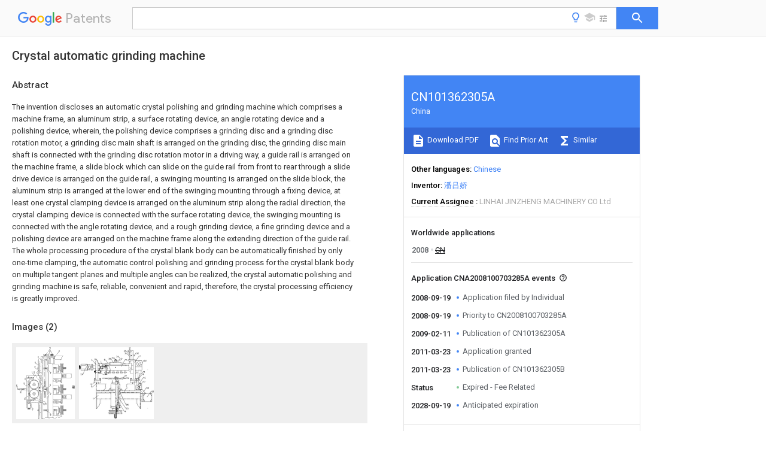

--- FILE ---
content_type: text/html
request_url: https://patents.google.com/patent/CN101362305A/en
body_size: 25086
content:
<!DOCTYPE html>
<html lang="en">
  <head>
    <title>CN101362305A - Crystal automatic grinding machine 
        - Google Patents</title>

    <meta name="viewport" content="width=device-width, initial-scale=1">
    <meta charset="UTF-8">
    <meta name="referrer" content="origin-when-crossorigin">
    <link rel="canonical" href="https://patents.google.com/patent/CN101362305A/en">
    <meta name="description" content="
     The invention discloses an automatic crystal polishing and grinding machine which comprises a machine frame, an aluminum strip, a surface rotating device, an angle rotating device and a polishing device, wherein, the polishing device comprises a grinding disc and a grinding disc rotation motor, a grinding disc main shaft is arranged on the grinding disc, the grinding disc main shaft is connected with the grinding disc rotation motor in a driving way, a guide rail is arranged on the machine frame, a slide block which can slide on the guide rail from front to rear through a slide drive device is arranged on the guide rail, a swinging mounting is arranged on the slide block, the aluminum strip is arranged at the lower end of the swinging mounting through a fixing device, at least one crystal clamping device is arranged on the aluminum strip along the radial direction, the crystal clamping device is connected with the surface rotating device, the swinging mounting is connected with the angle rotating device, and a rough grinding device, a fine grinding device and a polishing device are arranged on the machine frame along the extending direction of the guide rail. The whole processing procedure of the crystal blank body can be automatically finished by only one-time clamping, the automatic control polishing and grinding process for the crystal blank body on multiple tangent planes and multiple angles can be realized, the crystal automatic polishing and grinding machine is safe, reliable, convenient and rapid, therefore, the crystal processing efficiency is greatly improved. 
     
   
   ">
    <meta name="DC.type" content="patent">
    <meta name="DC.title" content="Crystal automatic grinding machine 
       ">
    <meta name="DC.date" content="2008-09-19" scheme="dateSubmitted">
    <meta name="DC.description" content="
     The invention discloses an automatic crystal polishing and grinding machine which comprises a machine frame, an aluminum strip, a surface rotating device, an angle rotating device and a polishing device, wherein, the polishing device comprises a grinding disc and a grinding disc rotation motor, a grinding disc main shaft is arranged on the grinding disc, the grinding disc main shaft is connected with the grinding disc rotation motor in a driving way, a guide rail is arranged on the machine frame, a slide block which can slide on the guide rail from front to rear through a slide drive device is arranged on the guide rail, a swinging mounting is arranged on the slide block, the aluminum strip is arranged at the lower end of the swinging mounting through a fixing device, at least one crystal clamping device is arranged on the aluminum strip along the radial direction, the crystal clamping device is connected with the surface rotating device, the swinging mounting is connected with the angle rotating device, and a rough grinding device, a fine grinding device and a polishing device are arranged on the machine frame along the extending direction of the guide rail. The whole processing procedure of the crystal blank body can be automatically finished by only one-time clamping, the automatic control polishing and grinding process for the crystal blank body on multiple tangent planes and multiple angles can be realized, the crystal automatic polishing and grinding machine is safe, reliable, convenient and rapid, therefore, the crystal processing efficiency is greatly improved. 
     
   
   ">
    <meta name="citation_patent_application_number" content="CN:A2008100703285A">
    <meta name="citation_pdf_url" content="https://patentimages.storage.googleapis.com/86/2d/5a/9d47da86ea5e5e/CN101362305A.pdf">
    <meta name="citation_patent_publication_number" content="CN:101362305:A">
    <meta name="DC.date" content="2009-02-11">
    <meta name="DC.contributor" content="潘吕娇" scheme="inventor">
    <meta name="DC.contributor" content="Individual" scheme="assignee">
    <link rel="stylesheet" href="https://fonts.googleapis.com/css?family=Roboto:400,400italic,500,500italic,700">
    <link rel="stylesheet" href="https://fonts.googleapis.com/css?family=Product+Sans">
    <link rel="stylesheet" href="https://fonts.googleapis.com/css2?family=Google+Sans:wght@400;500;700">

    <style>
      
      #gb { top: 15px; left: auto; right: 0; width: auto; min-width: 135px !important; }   
      body { transition: none; }
    </style>
    <script></script>

    <script>
      window.version = 'patent-search.search_20250707_RC00';

      function sendFeedback() {
        userfeedback.api.startFeedback({
          'productId': '713680',
          'bucket': 'patent-search-web',
          'productVersion': window.version,
        });
      }

      window.experiments = {};
      window.experiments.patentCountries = "ae,ag,al,am,ao,ap,ar,at,au,aw,az,ba,bb,bd,be,bf,bg,bh,bj,bn,bo,br,bw,bx,by,bz,ca,cf,cg,ch,ci,cl,cm,cn,co,cr,cs,cu,cy,cz,dd,de,dj,dk,dm,do,dz,ea,ec,ee,eg,em,ep,es,fi,fr,ga,gb,gc,gd,ge,gh,gm,gn,gq,gr,gt,gw,hk,hn,hr,hu,ib,id,ie,il,in,ir,is,it,jo,jp,ke,kg,kh,km,kn,kp,kr,kw,kz,la,lc,li,lk,lr,ls,lt,lu,lv,ly,ma,mc,md,me,mg,mk,ml,mn,mo,mr,mt,mw,mx,my,mz,na,ne,ng,ni,nl,no,nz,oa,om,pa,pe,pg,ph,pl,pt,py,qa,ro,rs,ru,rw,sa,sc,sd,se,sg,si,sk,sl,sm,sn,st,su,sv,sy,sz,td,tg,th,tj,tm,tn,tr,tt,tw,tz,ua,ug,us,uy,uz,vc,ve,vn,wo,yu,za,zm,zw";
      
      
      window.experiments.keywordWizard = true;
      
      
      
      window.experiments.definitions = true;
      window.experiments.plogs = true;

      window.Polymer = {
        dom: 'shady',
        lazyRegister: true,
      };
    </script>

    <script src="//www.gstatic.com/patent-search/frontend/patent-search.search_20250707_RC00/scs/compiled_dir/webcomponentsjs/webcomponents-lite.min.js"></script>
    <link rel="import" href="//www.gstatic.com/patent-search/frontend/patent-search.search_20250707_RC00/scs/compiled_dir/search-app-vulcanized.html">
  </head>
  <body unresolved>
    
    
    <script></script>
    <script src="//www.gstatic.com/patent-search/frontend/patent-search.search_20250707_RC00/scs/compiled_dir/search-app-vulcanized.js"></script>
    <search-app>
      
      

      <article class="result" itemscope itemtype="http://schema.org/ScholarlyArticle">
  <h1 itemprop="pageTitle">CN101362305A - Crystal automatic grinding machine 
        - Google Patents</h1>
  <span itemprop="title">Crystal automatic grinding machine 
       </span>

  <meta itemprop="type" content="patent">
  <a href="https://patentimages.storage.googleapis.com/86/2d/5a/9d47da86ea5e5e/CN101362305A.pdf" itemprop="pdfLink">Download PDF</a>
  <h2>Info</h2>

  <dl>
    <dt>Publication number</dt>
    <dd itemprop="publicationNumber">CN101362305A</dd>
    <meta itemprop="numberWithoutCodes" content="101362305">
    <meta itemprop="kindCode" content="A">
    <meta itemprop="publicationDescription" content="Unexaminded application">
    <span>CN101362305A</span>
    <span>CNA2008100703285A</span>
    <span>CN200810070328A</span>
    <span>CN101362305A</span>
    <span>CN 101362305 A</span>
    <span>CN101362305 A</span>
    <span>CN 101362305A</span>
    <span>CN A2008100703285 A</span>
    <span>CNA2008100703285 A</span>
    <span>CN A2008100703285A</span>
    <span>CN 200810070328 A</span>
    <span>CN200810070328 A</span>
    <span>CN 200810070328A</span>
    <span>CN 101362305 A</span>
    <span>CN101362305 A</span>
    <span>CN 101362305A</span>

    <dt>Authority</dt>
    <dd itemprop="countryCode">CN</dd>
    <dd itemprop="countryName">China</dd>

    <dt>Prior art keywords</dt>
    <dd itemprop="priorArtKeywords" repeat>worm gear</dd>
    <dd itemprop="priorArtKeywords" repeat>worm</dd>
    <dd itemprop="priorArtKeywords" repeat>corner</dd>
    <dd itemprop="priorArtKeywords" repeat>commentaries</dd>
    <dd itemprop="priorArtKeywords" repeat>mill</dd>

    <dt>Prior art date</dt>
    <dd><time itemprop="priorArtDate" datetime="2008-09-19">2008-09-19</time></dd>

    <dt>Legal status (The legal status is an assumption and is not a legal conclusion. Google has not performed a legal analysis and makes no representation as to the accuracy of the status listed.)</dt>
    <dd itemprop="legalStatusIfi" itemscope>
      <span itemprop="status">Granted</span>
    </dd>
  </dl>

  <dt>Application number</dt>
  <dd itemprop="applicationNumber">CNA2008100703285A</dd>

  <dt>Other languages</dt>
  <dd itemprop="otherLanguages" itemscope repeat>
    <a href="/patent/CN101362305A/zh">
      <span itemprop="name">Chinese</span> (<span itemprop="code">zh</span>)
    </a>
  </dd>

  <dt>Other versions</dt>
  <dd itemprop="directAssociations" itemscope repeat>
    <a href="/patent/CN101362305B/en">
      <span itemprop="publicationNumber">CN101362305B</span>
      (<span itemprop="primaryLanguage">en</span>
    </a>
  </dd>

  <dt>Inventor</dt>
  <dd itemprop="inventor" repeat>潘吕娇</dd>

  <dt>Current Assignee (The listed assignees may be inaccurate. Google has not performed a legal analysis and makes no representation or warranty as to the accuracy of the list.)</dt>
  <dd itemprop="assigneeCurrent" repeat>
    LINHAI JINZHENG MACHINERY CO Ltd
  </dd>

  <dt>Original Assignee</dt>
  <dd itemprop="assigneeOriginal" repeat>Individual</dd>

  <dt>Priority date (The priority date is an assumption and is not a legal conclusion. Google has not performed a legal analysis and makes no representation as to the accuracy of the date listed.)</dt>
  <dd><time itemprop="priorityDate" datetime="2008-09-19">2008-09-19</time></dd>

  <dt>Filing date</dt>
  <dd><time itemprop="filingDate" datetime="2008-09-19">2008-09-19</time></dd>

  <dt>Publication date</dt>
  <dd><time itemprop="publicationDate" datetime="2009-02-11">2009-02-11</time></dd>

  
  <dd itemprop="events" itemscope repeat>
    <time itemprop="date" datetime="2008-09-19">2008-09-19</time>
    <span itemprop="title">Application filed by Individual</span>
    <span itemprop="type">filed</span>
    <span itemprop="critical" content="true" bool>Critical</span>
    
    
    
    <span itemprop="assigneeSearch">Individual</span>
  </dd>
  <dd itemprop="events" itemscope repeat>
    <time itemprop="date" datetime="2008-09-19">2008-09-19</time>
    <span itemprop="title">Priority to CN2008100703285A</span>
    <span itemprop="type">priority</span>
    <span itemprop="critical" content="true" bool>Critical</span>
    
    
    <span itemprop="documentId">patent/CN101362305B/en</span>
    
  </dd>
  <dd itemprop="events" itemscope repeat>
    <time itemprop="date" datetime="2009-02-11">2009-02-11</time>
    <span itemprop="title">Publication of CN101362305A</span>
    <span itemprop="type">publication</span>
    <span itemprop="critical" content="true" bool>Critical</span>
    
    
    <span itemprop="documentId">patent/CN101362305A/en</span>
    
  </dd>
  <dd itemprop="events" itemscope repeat>
    <time itemprop="date" datetime="2011-03-23">2011-03-23</time>
    <span itemprop="title">Application granted</span>
    <span itemprop="type">granted</span>
    <span itemprop="critical" content="true" bool>Critical</span>
    
    
    
    
  </dd>
  <dd itemprop="events" itemscope repeat>
    <time itemprop="date" datetime="2011-03-23">2011-03-23</time>
    <span itemprop="title">Publication of CN101362305B</span>
    <span itemprop="type">publication</span>
    <span itemprop="critical" content="true" bool>Critical</span>
    
    
    <span itemprop="documentId">patent/CN101362305B/en</span>
    
  </dd>
  <dd itemprop="events" itemscope repeat>
    <time itemprop="date">Status</time>
    <span itemprop="title">Expired - Fee Related</span>
    <span itemprop="type">legal-status</span>
    <span itemprop="critical" content="true" bool>Critical</span>
    <span itemprop="current" content="true" bool>Current</span>
    
    
    
  </dd>
  <dd itemprop="events" itemscope repeat>
    <time itemprop="date" datetime="2028-09-19">2028-09-19</time>
    <span itemprop="title">Anticipated expiration</span>
    <span itemprop="type">legal-status</span>
    <span itemprop="critical" content="true" bool>Critical</span>
    
    
    
    
  </dd>

  <h2>Links</h2>
  <ul>
    

    <li itemprop="links" itemscope repeat>
        <meta itemprop="id" content="espacenetLink">
        <a href="https://worldwide.espacenet.com/publicationDetails/biblio?CC=CN&amp;NR=101362305A&amp;KC=A&amp;FT=D" itemprop="url" target="_blank"><span itemprop="text">Espacenet</span></a>
      </li>
      

    

    <li itemprop="links" itemscope repeat>
      <meta itemprop="id" content="globalDossierLink">
      <a href="https://globaldossier.uspto.gov/result/application/CN/200810070328/1" itemprop="url" target="_blank"><span itemprop="text">Global Dossier</span></a>
    </li>

    

      

      

      
      <li itemprop="links" itemscope repeat>
        <meta itemprop="id" content="stackexchangeLink">
        <a href="https://patents.stackexchange.com/questions/tagged/CN101362305A" itemprop="url"><span itemprop="text">Discuss</span></a>
      </li>
  </ul>

  <ul itemprop="concept" itemscope>
    <li itemprop="match" itemscope repeat>
      <span itemprop="id">239000013078</span>
      <span itemprop="name">crystal</span>
      <span itemprop="domain">Substances</span>
      <span itemprop="svg_large"></span>
      <span itemprop="svg_small"></span>
      <span itemprop="smiles"></span>
      <span itemprop="inchi_key"></span>
      <span itemprop="similarity">0.000</span>
      <span itemprop="sections" repeat>title</span>
      <span itemprop="sections" repeat>claims</span>
      <span itemprop="sections" repeat>abstract</span>
      <span itemprop="sections" repeat>description</span>
      <span itemprop="count">28</span>
    </li>
    <li itemprop="match" itemscope repeat>
      <span itemprop="id">229910052782</span>
      <span itemprop="name">aluminium</span>
      <span itemprop="domain">Inorganic materials</span>
      <span itemprop="svg_large"></span>
      <span itemprop="svg_small"></span>
      <span itemprop="smiles"></span>
      <span itemprop="inchi_key"></span>
      <span itemprop="similarity">0.000</span>
      <span itemprop="sections" repeat>claims</span>
      <span itemprop="sections" repeat>abstract</span>
      <span itemprop="sections" repeat>description</span>
      <span itemprop="count">51</span>
    </li>
    <li itemprop="match" itemscope repeat>
      <span itemprop="id">XAGFODPZIPBFFR-UHFFFAOYSA-N</span>
      <span itemprop="name">aluminium</span>
      <span itemprop="domain">Chemical compound</span>
      <span itemprop="svg_large"></span>
      <span itemprop="svg_small"></span>
      <span itemprop="smiles">[Al]</span>
      <span itemprop="inchi_key">XAGFODPZIPBFFR-UHFFFAOYSA-N</span>
      <span itemprop="similarity">0.000</span>
      <span itemprop="sections" repeat>claims</span>
      <span itemprop="sections" repeat>abstract</span>
      <span itemprop="sections" repeat>description</span>
      <span itemprop="count">49</span>
    </li>
    <li itemprop="match" itemscope repeat>
      <span itemprop="id">238000005498</span>
      <span itemprop="name">polishing</span>
      <span itemprop="domain">Methods</span>
      <span itemprop="svg_large"></span>
      <span itemprop="svg_small"></span>
      <span itemprop="smiles"></span>
      <span itemprop="inchi_key"></span>
      <span itemprop="similarity">0.000</span>
      <span itemprop="sections" repeat>claims</span>
      <span itemprop="sections" repeat>abstract</span>
      <span itemprop="sections" repeat>description</span>
      <span itemprop="count">28</span>
    </li>
    <li itemprop="match" itemscope repeat>
      <span itemprop="id">239000004411</span>
      <span itemprop="name">aluminium</span>
      <span itemprop="domain">Substances</span>
      <span itemprop="svg_large"></span>
      <span itemprop="svg_small"></span>
      <span itemprop="smiles"></span>
      <span itemprop="inchi_key"></span>
      <span itemprop="similarity">0.000</span>
      <span itemprop="sections" repeat>claims</span>
      <span itemprop="sections" repeat>description</span>
      <span itemprop="count">48</span>
    </li>
    <li itemprop="match" itemscope repeat>
      <span itemprop="id">230000005540</span>
      <span itemprop="name">biological transmission</span>
      <span itemprop="domain">Effects</span>
      <span itemprop="svg_large"></span>
      <span itemprop="svg_small"></span>
      <span itemprop="smiles"></span>
      <span itemprop="inchi_key"></span>
      <span itemprop="similarity">0.000</span>
      <span itemprop="sections" repeat>claims</span>
      <span itemprop="sections" repeat>description</span>
      <span itemprop="count">18</span>
    </li>
    <li itemprop="match" itemscope repeat>
      <span itemprop="id">230000001360</span>
      <span itemprop="name">synchronised effect</span>
      <span itemprop="domain">Effects</span>
      <span itemprop="svg_large"></span>
      <span itemprop="svg_small"></span>
      <span itemprop="smiles"></span>
      <span itemprop="inchi_key"></span>
      <span itemprop="similarity">0.000</span>
      <span itemprop="sections" repeat>claims</span>
      <span itemprop="sections" repeat>description</span>
      <span itemprop="count">14</span>
    </li>
    <li itemprop="match" itemscope repeat>
      <span itemprop="id">230000003028</span>
      <span itemprop="name">elevating effect</span>
      <span itemprop="domain">Effects</span>
      <span itemprop="svg_large"></span>
      <span itemprop="svg_small"></span>
      <span itemprop="smiles"></span>
      <span itemprop="inchi_key"></span>
      <span itemprop="similarity">0.000</span>
      <span itemprop="sections" repeat>claims</span>
      <span itemprop="sections" repeat>description</span>
      <span itemprop="count">9</span>
    </li>
    <li itemprop="match" itemscope repeat>
      <span itemprop="id">238000001514</span>
      <span itemprop="name">detection method</span>
      <span itemprop="domain">Methods</span>
      <span itemprop="svg_large"></span>
      <span itemprop="svg_small"></span>
      <span itemprop="smiles"></span>
      <span itemprop="inchi_key"></span>
      <span itemprop="similarity">0.000</span>
      <span itemprop="sections" repeat>claims</span>
      <span itemprop="sections" repeat>description</span>
      <span itemprop="count">4</span>
    </li>
    <li itemprop="match" itemscope repeat>
      <span itemprop="id">230000008859</span>
      <span itemprop="name">change</span>
      <span itemprop="domain">Effects</span>
      <span itemprop="svg_large"></span>
      <span itemprop="svg_small"></span>
      <span itemprop="smiles"></span>
      <span itemprop="inchi_key"></span>
      <span itemprop="similarity">0.000</span>
      <span itemprop="sections" repeat>claims</span>
      <span itemprop="sections" repeat>description</span>
      <span itemprop="count">3</span>
    </li>
    <li itemprop="match" itemscope repeat>
      <span itemprop="id">230000001808</span>
      <span itemprop="name">coupling effect</span>
      <span itemprop="domain">Effects</span>
      <span itemprop="svg_large"></span>
      <span itemprop="svg_small"></span>
      <span itemprop="smiles"></span>
      <span itemprop="inchi_key"></span>
      <span itemprop="similarity">0.000</span>
      <span itemprop="sections" repeat>claims</span>
      <span itemprop="sections" repeat>description</span>
      <span itemprop="count">3</span>
    </li>
    <li itemprop="match" itemscope repeat>
      <span itemprop="id">238000000034</span>
      <span itemprop="name">method</span>
      <span itemprop="domain">Methods</span>
      <span itemprop="svg_large"></span>
      <span itemprop="svg_small"></span>
      <span itemprop="smiles"></span>
      <span itemprop="inchi_key"></span>
      <span itemprop="similarity">0.000</span>
      <span itemprop="sections" repeat>abstract</span>
      <span itemprop="sections" repeat>description</span>
      <span itemprop="count">10</span>
    </li>
    <li itemprop="match" itemscope repeat>
      <span itemprop="id">230000008569</span>
      <span itemprop="name">process</span>
      <span itemprop="domain">Effects</span>
      <span itemprop="svg_large"></span>
      <span itemprop="svg_small"></span>
      <span itemprop="smiles"></span>
      <span itemprop="inchi_key"></span>
      <span itemprop="similarity">0.000</span>
      <span itemprop="sections" repeat>abstract</span>
      <span itemprop="sections" repeat>description</span>
      <span itemprop="count">9</span>
    </li>
    <li itemprop="match" itemscope repeat>
      <span itemprop="id">238000003754</span>
      <span itemprop="name">machining</span>
      <span itemprop="domain">Methods</span>
      <span itemprop="svg_large"></span>
      <span itemprop="svg_small"></span>
      <span itemprop="smiles"></span>
      <span itemprop="inchi_key"></span>
      <span itemprop="similarity">0.000</span>
      <span itemprop="sections" repeat>description</span>
      <span itemprop="count">6</span>
    </li>
    <li itemprop="match" itemscope repeat>
      <span itemprop="id">239000000758</span>
      <span itemprop="name">substrate</span>
      <span itemprop="domain">Substances</span>
      <span itemprop="svg_large"></span>
      <span itemprop="svg_small"></span>
      <span itemprop="smiles"></span>
      <span itemprop="inchi_key"></span>
      <span itemprop="similarity">0.000</span>
      <span itemprop="sections" repeat>description</span>
      <span itemprop="count">6</span>
    </li>
    <li itemprop="match" itemscope repeat>
      <span itemprop="id">230000007246</span>
      <span itemprop="name">mechanism</span>
      <span itemprop="domain">Effects</span>
      <span itemprop="svg_large"></span>
      <span itemprop="svg_small"></span>
      <span itemprop="smiles"></span>
      <span itemprop="inchi_key"></span>
      <span itemprop="similarity">0.000</span>
      <span itemprop="sections" repeat>description</span>
      <span itemprop="count">5</span>
    </li>
    <li itemprop="match" itemscope repeat>
      <span itemprop="id">210000001161</span>
      <span itemprop="name">mammalian embryo</span>
      <span itemprop="domain">Anatomy</span>
      <span itemprop="svg_large"></span>
      <span itemprop="svg_small"></span>
      <span itemprop="smiles"></span>
      <span itemprop="inchi_key"></span>
      <span itemprop="similarity">0.000</span>
      <span itemprop="sections" repeat>description</span>
      <span itemprop="count">4</span>
    </li>
    <li itemprop="match" itemscope repeat>
      <span itemprop="id">XLYOFNOQVPJJNP-UHFFFAOYSA-N</span>
      <span itemprop="name">water</span>
      <span itemprop="domain">Substances</span>
      <span itemprop="svg_large"></span>
      <span itemprop="svg_small"></span>
      <span itemprop="smiles">O</span>
      <span itemprop="inchi_key">XLYOFNOQVPJJNP-UHFFFAOYSA-N</span>
      <span itemprop="similarity">0.000</span>
      <span itemprop="sections" repeat>description</span>
      <span itemprop="count">3</span>
    </li>
    <li itemprop="match" itemscope repeat>
      <span itemprop="id">238000006243</span>
      <span itemprop="name">chemical reaction</span>
      <span itemprop="domain">Methods</span>
      <span itemprop="svg_large"></span>
      <span itemprop="svg_small"></span>
      <span itemprop="smiles"></span>
      <span itemprop="inchi_key"></span>
      <span itemprop="similarity">0.000</span>
      <span itemprop="sections" repeat>description</span>
      <span itemprop="count">2</span>
    </li>
    <li itemprop="match" itemscope repeat>
      <span itemprop="id">238000009434</span>
      <span itemprop="name">installation</span>
      <span itemprop="domain">Methods</span>
      <span itemprop="svg_large"></span>
      <span itemprop="svg_small"></span>
      <span itemprop="smiles"></span>
      <span itemprop="inchi_key"></span>
      <span itemprop="similarity">0.000</span>
      <span itemprop="sections" repeat>description</span>
      <span itemprop="count">2</span>
    </li>
    <li itemprop="match" itemscope repeat>
      <span itemprop="id">238000004519</span>
      <span itemprop="name">manufacturing process</span>
      <span itemprop="domain">Methods</span>
      <span itemprop="svg_large"></span>
      <span itemprop="svg_small"></span>
      <span itemprop="smiles"></span>
      <span itemprop="inchi_key"></span>
      <span itemprop="similarity">0.000</span>
      <span itemprop="sections" repeat>description</span>
      <span itemprop="count">2</span>
    </li>
    <li itemprop="match" itemscope repeat>
      <span itemprop="id">241001074085</span>
      <span itemprop="name">Scophthalmus aquosus</span>
      <span itemprop="domain">Species</span>
      <span itemprop="svg_large"></span>
      <span itemprop="svg_small"></span>
      <span itemprop="smiles"></span>
      <span itemprop="inchi_key"></span>
      <span itemprop="similarity">0.000</span>
      <span itemprop="sections" repeat>description</span>
      <span itemprop="count">1</span>
    </li>
    <li itemprop="match" itemscope repeat>
      <span itemprop="id">230000009286</span>
      <span itemprop="name">beneficial effect</span>
      <span itemprop="domain">Effects</span>
      <span itemprop="svg_large"></span>
      <span itemprop="svg_small"></span>
      <span itemprop="smiles"></span>
      <span itemprop="inchi_key"></span>
      <span itemprop="similarity">0.000</span>
      <span itemprop="sections" repeat>description</span>
      <span itemprop="count">1</span>
    </li>
    <li itemprop="match" itemscope repeat>
      <span itemprop="id">238000013016</span>
      <span itemprop="name">damping</span>
      <span itemprop="domain">Methods</span>
      <span itemprop="svg_large"></span>
      <span itemprop="svg_small"></span>
      <span itemprop="smiles"></span>
      <span itemprop="inchi_key"></span>
      <span itemprop="similarity">0.000</span>
      <span itemprop="sections" repeat>description</span>
      <span itemprop="count">1</span>
    </li>
    <li itemprop="match" itemscope repeat>
      <span itemprop="id">238000010586</span>
      <span itemprop="name">diagram</span>
      <span itemprop="domain">Methods</span>
      <span itemprop="svg_large"></span>
      <span itemprop="svg_small"></span>
      <span itemprop="smiles"></span>
      <span itemprop="inchi_key"></span>
      <span itemprop="similarity">0.000</span>
      <span itemprop="sections" repeat>description</span>
      <span itemprop="count">1</span>
    </li>
    <li itemprop="match" itemscope repeat>
      <span itemprop="id">230000000694</span>
      <span itemprop="name">effects</span>
      <span itemprop="domain">Effects</span>
      <span itemprop="svg_large"></span>
      <span itemprop="svg_small"></span>
      <span itemprop="smiles"></span>
      <span itemprop="inchi_key"></span>
      <span itemprop="similarity">0.000</span>
      <span itemprop="sections" repeat>description</span>
      <span itemprop="count">1</span>
    </li>
    <li itemprop="match" itemscope repeat>
      <span itemprop="id">238000005516</span>
      <span itemprop="name">engineering process</span>
      <span itemprop="domain">Methods</span>
      <span itemprop="svg_large"></span>
      <span itemprop="svg_small"></span>
      <span itemprop="smiles"></span>
      <span itemprop="inchi_key"></span>
      <span itemprop="similarity">0.000</span>
      <span itemprop="sections" repeat>description</span>
      <span itemprop="count">1</span>
    </li>
    <li itemprop="match" itemscope repeat>
      <span itemprop="id">230000006872</span>
      <span itemprop="name">improvement</span>
      <span itemprop="domain">Effects</span>
      <span itemprop="svg_large"></span>
      <span itemprop="svg_small"></span>
      <span itemprop="smiles"></span>
      <span itemprop="inchi_key"></span>
      <span itemprop="similarity">0.000</span>
      <span itemprop="sections" repeat>description</span>
      <span itemprop="count">1</span>
    </li>
    <li itemprop="match" itemscope repeat>
      <span itemprop="id">230000002093</span>
      <span itemprop="name">peripheral effect</span>
      <span itemprop="domain">Effects</span>
      <span itemprop="svg_large"></span>
      <span itemprop="svg_small"></span>
      <span itemprop="smiles"></span>
      <span itemprop="inchi_key"></span>
      <span itemprop="similarity">0.000</span>
      <span itemprop="sections" repeat>description</span>
      <span itemprop="count">1</span>
    </li>
    <li itemprop="match" itemscope repeat>
      <span itemprop="id">230000000630</span>
      <span itemprop="name">rising effect</span>
      <span itemprop="domain">Effects</span>
      <span itemprop="svg_large"></span>
      <span itemprop="svg_small"></span>
      <span itemprop="smiles"></span>
      <span itemprop="inchi_key"></span>
      <span itemprop="similarity">0.000</span>
      <span itemprop="sections" repeat>description</span>
      <span itemprop="count">1</span>
    </li>
    <li itemprop="match" itemscope repeat>
      <span itemprop="id">238000005728</span>
      <span itemprop="name">strengthening</span>
      <span itemprop="domain">Methods</span>
      <span itemprop="svg_large"></span>
      <span itemprop="svg_small"></span>
      <span itemprop="smiles"></span>
      <span itemprop="inchi_key"></span>
      <span itemprop="similarity">0.000</span>
      <span itemprop="sections" repeat>description</span>
      <span itemprop="count">1</span>
    </li>
  </ul>

  <section>
    <h2>Images</h2>
    <ul>
      <li itemprop="images" itemscope repeat>
        <img itemprop="thumbnail" src="https://patentimages.storage.googleapis.com/1b/1b/c1/1f2422ee7696d1/A200810070328E00141.png">
        <meta itemprop="full" content="https://patentimages.storage.googleapis.com/b4/9e/1e/db762e37fcb2e9/A200810070328E00141.png">
        <ul>
          <li itemprop="callouts" itemscope repeat>
            <meta itemprop="figurePage" content="0">
            <meta itemprop="id" content="16">
            <meta itemprop="label" content="ball nut">
            <span itemprop="bounds" itemscope>
              <meta itemprop="left" content="484">
              <meta itemprop="top" content="668">
              <meta itemprop="right" content="518">
              <meta itemprop="bottom" content="717">
            </span>
          </li>
          <li itemprop="callouts" itemscope repeat>
            <meta itemprop="figurePage" content="0">
            <meta itemprop="id" content="18">
            <meta itemprop="label" content="timing belt">
            <span itemprop="bounds" itemscope>
              <meta itemprop="left" content="915">
              <meta itemprop="top" content="92">
              <meta itemprop="right" content="953">
              <meta itemprop="bottom" content="143">
            </span>
          </li>
          <li itemprop="callouts" itemscope repeat>
            <meta itemprop="figurePage" content="0">
            <meta itemprop="id" content="19">
            <meta itemprop="label" content="synchronous pulley">
            <span itemprop="bounds" itemscope>
              <meta itemprop="left" content="923">
              <meta itemprop="top" content="-7">
              <meta itemprop="right" content="962">
              <meta itemprop="bottom" content="55">
            </span>
          </li>
          <li itemprop="callouts" itemscope repeat>
            <meta itemprop="figurePage" content="0">
            <meta itemprop="id" content="20">
            <meta itemprop="label" content="drive motor">
            <span itemprop="bounds" itemscope>
              <meta itemprop="left" content="1178">
              <meta itemprop="top" content="77">
              <meta itemprop="right" content="1206">
              <meta itemprop="bottom" content="130">
            </span>
          </li>
          <li itemprop="callouts" itemscope repeat>
            <meta itemprop="figurePage" content="0">
            <meta itemprop="id" content="21">
            <meta itemprop="label" content="corner worm screw">
            <span itemprop="bounds" itemscope>
              <meta itemprop="left" content="208">
              <meta itemprop="top" content="974">
              <meta itemprop="right" content="238">
              <meta itemprop="bottom" content="1019">
            </span>
          </li>
          <li itemprop="callouts" itemscope repeat>
            <meta itemprop="figurePage" content="0">
            <meta itemprop="id" content="22">
            <meta itemprop="label" content="corner stepper motor">
            <span itemprop="bounds" itemscope>
              <meta itemprop="left" content="437">
              <meta itemprop="top" content="1676">
              <meta itemprop="right" content="468">
              <meta itemprop="bottom" content="1744">
            </span>
          </li>
          <li itemprop="callouts" itemscope repeat>
            <meta itemprop="figurePage" content="0">
            <meta itemprop="id" content="29">
            <meta itemprop="label" content="test rod">
            <span itemprop="bounds" itemscope>
              <meta itemprop="left" content="-2">
              <meta itemprop="top" content="1035">
              <meta itemprop="right" content="35">
              <meta itemprop="bottom" content="1113">
            </span>
          </li>
          <li itemprop="callouts" itemscope repeat>
            <meta itemprop="figurePage" content="0">
            <meta itemprop="id" content="32">
            <meta itemprop="label" content="switch">
            <span itemprop="bounds" itemscope>
              <meta itemprop="left" content="107">
              <meta itemprop="top" content="1208">
              <meta itemprop="right" content="136">
              <meta itemprop="bottom" content="1274">
            </span>
          </li>
          <li itemprop="callouts" itemscope repeat>
            <meta itemprop="figurePage" content="0">
            <meta itemprop="id" content="40">
            <meta itemprop="label" content="rod proximity switch">
            <span itemprop="bounds" itemscope>
              <meta itemprop="left" content="758">
              <meta itemprop="top" content="1555">
              <meta itemprop="right" content="787">
              <meta itemprop="bottom" content="1611">
            </span>
          </li>
          <li itemprop="callouts" itemscope repeat>
            <meta itemprop="figurePage" content="0">
            <meta itemprop="id" content="42">
            <meta itemprop="label" content="Device proximity switch">
            <span itemprop="bounds" itemscope>
              <meta itemprop="left" content="937">
              <meta itemprop="top" content="1837">
              <meta itemprop="right" content="972">
              <meta itemprop="bottom" content="1900">
            </span>
          </li>
          <li itemprop="callouts" itemscope repeat>
            <meta itemprop="figurePage" content="0">
            <meta itemprop="id" content="43">
            <meta itemprop="label" content="switch">
            <span itemprop="bounds" itemscope>
              <meta itemprop="left" content="937">
              <meta itemprop="top" content="1263">
              <meta itemprop="right" content="969">
              <meta itemprop="bottom" content="1325">
            </span>
          </li>
          <li itemprop="callouts" itemscope repeat>
            <meta itemprop="figurePage" content="0">
            <meta itemprop="id" content="44">
            <meta itemprop="label" content="switch">
            <span itemprop="bounds" itemscope>
              <meta itemprop="left" content="939">
              <meta itemprop="top" content="684">
              <meta itemprop="right" content="972">
              <meta itemprop="bottom" content="746">
            </span>
          </li>
          <li itemprop="callouts" itemscope repeat>
            <meta itemprop="figurePage" content="0">
            <meta itemprop="id" content="45">
            <meta itemprop="label" content="position detection sleeve">
            <span itemprop="bounds" itemscope>
              <meta itemprop="left" content="933">
              <meta itemprop="top" content="1008">
              <meta itemprop="right" content="962">
              <meta itemprop="bottom" content="1065">
            </span>
          </li>
        </ul>
      </li>
      <li itemprop="images" itemscope repeat>
        <img itemprop="thumbnail" src="https://patentimages.storage.googleapis.com/e0/7b/ed/8c7c567f514279/A200810070328E00151.png">
        <meta itemprop="full" content="https://patentimages.storage.googleapis.com/bb/6b/cf/2c58da04c087ca/A200810070328E00151.png">
        <ul>
          <li itemprop="callouts" itemscope repeat>
            <meta itemprop="figurePage" content="1">
            <meta itemprop="id" content="13">
            <meta itemprop="label" content="face stepper motor">
            <span itemprop="bounds" itemscope>
              <meta itemprop="left" content="32">
              <meta itemprop="top" content="614">
              <meta itemprop="right" content="84">
              <meta itemprop="bottom" content="648">
            </span>
          </li>
          <li itemprop="callouts" itemscope repeat>
            <meta itemprop="figurePage" content="1">
            <meta itemprop="id" content="16">
            <meta itemprop="label" content="ball nut">
            <span itemprop="bounds" itemscope>
              <meta itemprop="left" content="1475">
              <meta itemprop="top" content="617">
              <meta itemprop="right" content="1519">
              <meta itemprop="bottom" content="644">
            </span>
          </li>
          <li itemprop="callouts" itemscope repeat>
            <meta itemprop="figurePage" content="1">
            <meta itemprop="id" content="16">
            <meta itemprop="label" content="ball nut">
            <span itemprop="bounds" itemscope>
              <meta itemprop="left" content="1511">
              <meta itemprop="top" content="696">
              <meta itemprop="right" content="1562">
              <meta itemprop="bottom" content="731">
            </span>
          </li>
          <li itemprop="callouts" itemscope repeat>
            <meta itemprop="figurePage" content="1">
            <meta itemprop="id" content="17">
            <meta itemprop="label" content="ball screw">
            <span itemprop="bounds" itemscope>
              <meta itemprop="left" content="1504">
              <meta itemprop="top" content="792">
              <meta itemprop="right" content="1555">
              <meta itemprop="bottom" content="827">
            </span>
          </li>
          <li itemprop="callouts" itemscope repeat>
            <meta itemprop="figurePage" content="1">
            <meta itemprop="id" content="18">
            <meta itemprop="label" content="timing belt">
            <span itemprop="bounds" itemscope>
              <meta itemprop="left" content="1580">
              <meta itemprop="top" content="935">
              <meta itemprop="right" content="1634">
              <meta itemprop="bottom" content="969">
            </span>
          </li>
          <li itemprop="callouts" itemscope repeat>
            <meta itemprop="figurePage" content="1">
            <meta itemprop="id" content="20">
            <meta itemprop="label" content="drive motor">
            <span itemprop="bounds" itemscope>
              <meta itemprop="left" content="1701">
              <meta itemprop="top" content="1017">
              <meta itemprop="right" content="1755">
              <meta itemprop="bottom" content="1051">
            </span>
          </li>
          <li itemprop="callouts" itemscope repeat>
            <meta itemprop="figurePage" content="1">
            <meta itemprop="id" content="22">
            <meta itemprop="label" content="corner stepper motor">
            <span itemprop="bounds" itemscope>
              <meta itemprop="left" content="1523">
              <meta itemprop="top" content="300">
              <meta itemprop="right" content="1585">
              <meta itemprop="bottom" content="334">
            </span>
          </li>
          <li itemprop="callouts" itemscope repeat>
            <meta itemprop="figurePage" content="1">
            <meta itemprop="id" content="25">
            <meta itemprop="label" content="inner sleeve">
            <span itemprop="bounds" itemscope>
              <meta itemprop="left" content="1098">
              <meta itemprop="top" content="1410">
              <meta itemprop="right" content="1162">
              <meta itemprop="bottom" content="1447">
            </span>
          </li>
          <li itemprop="callouts" itemscope repeat>
            <meta itemprop="figurePage" content="1">
            <meta itemprop="id" content="26">
            <meta itemprop="label" content="spindle jacket">
            <span itemprop="bounds" itemscope>
              <meta itemprop="left" content="1099">
              <meta itemprop="top" content="1324">
              <meta itemprop="right" content="1164">
              <meta itemprop="bottom" content="1360">
            </span>
          </li>
          <li itemprop="callouts" itemscope repeat>
            <meta itemprop="figurePage" content="1">
            <meta itemprop="id" content="29">
            <meta itemprop="label" content="test rod">
            <span itemprop="bounds" itemscope>
              <meta itemprop="left" content="1048">
              <meta itemprop="top" content="74">
              <meta itemprop="right" content="1124">
              <meta itemprop="bottom" content="110">
            </span>
          </li>
          <li itemprop="callouts" itemscope repeat>
            <meta itemprop="figurePage" content="1">
            <meta itemprop="id" content="31">
            <meta itemprop="label" content="detection sleeve">
            <span itemprop="bounds" itemscope>
              <meta itemprop="left" content="1069">
              <meta itemprop="top" content="123">
              <meta itemprop="right" content="1133">
              <meta itemprop="bottom" content="160">
            </span>
          </li>
          <li itemprop="callouts" itemscope repeat>
            <meta itemprop="figurePage" content="1">
            <meta itemprop="id" content="32">
            <meta itemprop="label" content="switch">
            <span itemprop="bounds" itemscope>
              <meta itemprop="left" content="1343">
              <meta itemprop="top" content="126">
              <meta itemprop="right" content="1402">
              <meta itemprop="bottom" content="158">
            </span>
          </li>
          <li itemprop="callouts" itemscope repeat>
            <meta itemprop="figurePage" content="1">
            <meta itemprop="id" content="33">
            <meta itemprop="label" content="lock shaft">
            <span itemprop="bounds" itemscope>
              <meta itemprop="left" content="762">
              <meta itemprop="top" content="222">
              <meta itemprop="right" content="835">
              <meta itemprop="bottom" content="269">
            </span>
          </li>
          <li itemprop="callouts" itemscope repeat>
            <meta itemprop="figurePage" content="1">
            <meta itemprop="id" content="34">
            <meta itemprop="label" content="lever">
            <span itemprop="bounds" itemscope>
              <meta itemprop="left" content="872">
              <meta itemprop="top" content="201">
              <meta itemprop="right" content="940">
              <meta itemprop="bottom" content="239">
            </span>
          </li>
          <li itemprop="callouts" itemscope repeat>
            <meta itemprop="figurePage" content="1">
            <meta itemprop="id" content="35">
            <meta itemprop="label" content="fixing chuck plate">
            <span itemprop="bounds" itemscope>
              <meta itemprop="left" content="686">
              <meta itemprop="top" content="245">
              <meta itemprop="right" content="756">
              <meta itemprop="bottom" content="293">
            </span>
          </li>
          <li itemprop="callouts" itemscope repeat>
            <meta itemprop="figurePage" content="1">
            <meta itemprop="id" content="8">
            <meta itemprop="label" content="swing bracket">
            <span itemprop="bounds" itemscope>
              <meta itemprop="left" content="583">
              <meta itemprop="top" content="270">
              <meta itemprop="right" content="626">
              <meta itemprop="bottom" content="309">
            </span>
          </li>
        </ul>
      </li>
    </ul>
  </section>

  

  

  

  

  <section>
    <h2>Landscapes</h2>
    <ul>
      <li itemprop="landscapes" itemscope repeat>
        <span itemprop="name">Finish Polishing, Edge Sharpening, And Grinding By Specific Grinding Devices</span>
        (<span itemprop="type">AREA</span>)
      </li>
    </ul>
  </section>


  <section itemprop="abstract" itemscope>
    <h2>Abstract</h2>
    
    <div itemprop="content" html><abstract mxw-id="PA375157800" lang="EN" load-source="patent-office">
    <div class="abstract">The invention discloses an automatic crystal polishing and grinding machine which comprises a machine frame, an aluminum strip, a surface rotating device, an angle rotating device and a polishing device, wherein, the polishing device comprises a grinding disc and a grinding disc rotation motor, a grinding disc main shaft is arranged on the grinding disc, the grinding disc main shaft is connected with the grinding disc rotation motor in a driving way, a guide rail is arranged on the machine frame, a slide block which can slide on the guide rail from front to rear through a slide drive device is arranged on the guide rail, a swinging mounting is arranged on the slide block, the aluminum strip is arranged at the lower end of the swinging mounting through a fixing device, at least one crystal clamping device is arranged on the aluminum strip along the radial direction, the crystal clamping device is connected with the surface rotating device, the swinging mounting is connected with the angle rotating device, and a rough grinding device, a fine grinding device and a polishing device are arranged on the machine frame along the extending direction of the guide rail. The whole processing procedure of the crystal blank body can be automatically finished by only one-time clamping, the automatic control polishing and grinding process for the crystal blank body on multiple tangent planes and multiple angles can be realized, the crystal automatic polishing and grinding machine is safe, reliable, convenient and rapid, therefore, the crystal processing efficiency is greatly improved.</div>
    </abstract>
  </div>
  </section>

  <section itemprop="description" itemscope>
    <h2>Description</h2>
    
    <div itemprop="content" html><div mxw-id="PDES247675331" lang="EN" load-source="patent-office" class="description">
    <invention-title lang="EN" id="en-tilte1">Crystal automatic grinding machine</invention-title>
    <technical-field>
      <div id="p0001" num="0001" class="description-paragraph">Technical field</div>
      <div id="p0002" num="0002" class="description-paragraph">The present invention relates to quartzy process equipment field, particularly a kind of crystal automatic grinding machine that is used for quartzy rubbing down processing.</div>
    </technical-field>
    <background-art>
      <div id="p0003" num="0003" class="description-paragraph">Background technology</div>
      <div id="p0004" num="0004" class="description-paragraph">Existing common quartzy polishing and burnishing machine is the single head formula; its structure is comparatively simple; its polishing and grinding apparatus has partly comprised the aluminium row fixed mount in order to fixing quartzy anchor clamps; aluminium row fixed mount is provided with electric rotating machine; the electric rotating machine worm-drive interior with being located at aluminium row is connected; thereby can realize the automatic conversion rubbing down tangent plane that each water bores; rear end at aluminium row fixed mount is connected with the new line cylinder by connecting rod; arrange lifting and falling of fixed mount with lever principle realization aluminium, thereby can change aluminium row easily and not need shutdown.</div>
      <div id="p0005" num="0005" class="description-paragraph">But in actual applications, existing equipment mainly has the following disadvantages:</div>
      <div id="p0006" num="0006" class="description-paragraph">1. the quartzy machine of single head can only be installed a mill, in the process of each quartzy base substrate, three loading and unloading mills to influence working efficiency, increased potential safety hazard.</div>
      <div id="p0007" num="0007" class="description-paragraph">2. working (machining) efficiency is lower, and the utilization rate of mill is not high, and the replacing time spent of mill is longer;</div>
      <div id="p0008" num="0008" class="description-paragraph">3. some have only the low side water of two angle tangent planes to bore only to be fit to processing, can&#39;t process the high-end water brill and the opposite sex with multiple angles tangent plane and bore;</div>
      <div id="p0009" num="0009" class="description-paragraph">Therefore, need a kind of crystal automatic grinding machine, by on original structure, improving, just can finish whole manufacturing procedures of quartzy base substrate automatically by clamping, thereby improve the efficient and the utilization rate of equipment and installations of rubbing down processing greatly, can realize a plurality of tangent planes and a plurality of angle tangent planes, the full automatic rubbing down processing of quartzy blank.</div>
    </background-art>
    <disclosure>
      <div id="p0010" num="0010" class="description-paragraph">Summary of the invention</div>
      <div id="p0011" num="0011" class="description-paragraph">In view of this, the purpose of this invention is to provide a kind of crystal automatic grinding machine, by on original structure, improving, just can finish whole manufacturing procedures of quartzy base substrate automatically by clamping, the efficient and the utilization rate of equipment and installations of rubbing down processing can be improved greatly, a plurality of tangent planes and a plurality of angle tangent planes, the full automatic rubbing down processing of quartzy blank can be realized.</div>
      <div id="p0012" num="0012" class="description-paragraph">Crystal automatic grinding machine of the present invention, comprise frame, aluminium row, change face device, gyration device and polishing and grinding apparatus, described polishing and grinding apparatus comprises mill and mill rotary electric machine, described mill is provided with the mill main shaft, described mill main shaft and mill rotary electric machine are in transmission connection, described frame is provided with guide rail, and described guide rail is provided with slide block, and described slide block slides by before and after sliding driving device is on guide rail;</div>
      <div id="p0013" num="0013" class="description-paragraph">Described slide block is provided with swinging mounting, described aluminium row is arranged on the lower end of swinging mounting by aluminium row fixture, radially be provided with at least one quartzy clamping device on the described aluminium row, described quartzy clamping device comprises chuck, described quartzy clamping device links to each other with commentaries on classics face device, and described swinging mounting links to each other with the gyration device;</div>
      <div id="p0014" num="0014" class="description-paragraph">At frame upper edge guide rail bearing of trend three cover polishing and grinding apparatus are set, are respectively corase grind device, fine grinding device and burnishing device;</div>
      <div id="p0015" num="0015" class="description-paragraph">Further, described guide rail is the two guide rails that be arranged in parallel, is respectively arranged with slide block on the described guide rail, and described slide block is provided with fixed head, and described swinging mounting is arranged between the fixed head;</div>
      <div id="p0016" num="0016" class="description-paragraph">Further, described commentaries on classics face device comprises commentaries on classics face worm-wheel shaft and changes surface-worm, described commentaries on classics face worm-wheel shaft is along aluminium row&#39;s radially setting, the axis body of the lower end of described commentaries on classics face worm-wheel shaft links to each other with chuck, described commentaries on classics surface-worm is along aluminium row&#39;s axial setting, the worm wheel body of described commentaries on classics face worm-wheel shaft upper end adopts worm screw to be connected with changeing surface-worm, and described commentaries on classics face device also includes commentaries on classics face stepper motor, and the driving end of described commentaries on classics surface-worm is in transmission connection by hitch bar and commentaries on classics face stepper motor;</div>
      <div id="p0017" num="0017" class="description-paragraph">Described hitch bar comprises sleeve I and sleeve II, and described sleeve I links to each other with the power transmission shaft that changes the face stepper motor, and described sleeve II links to each other with an end that changes surface-worm II, and described sleeve II realizes the shaft coupling effect by being inserted in sleeve I;</div>
      <div id="p0018" num="0018" class="description-paragraph">Further, described sliding driving device comprises ball nut, ball screw, synchronous band, synchronous pulley and slip drive motors, described ball nut links to each other with slide block, and described ball screw links to each other with synchronous band, and described synchronous band is in transmission connection by synchronous pulley and slip drive motors;</div>
      <div id="p0019" num="0019" class="description-paragraph">Being equipped with on the described ball nut slides puts in place and detects cover, on described corase grind device, fine grinding device and the burnishing device all correspondence be provided with slide put in place detect corase grind device that cover cooperates near switch, fine grinding device near switch and burnishing device near switch;</div>
      <div id="p0020" num="0020" class="description-paragraph">Further, described gyration device comprises corner worm screw, corner worm gear and gyration stepper motor, described corner worm screw is connected with a joggle with commentaries on classics face worm gear, driving end of described corner worm screw and gyration stepper motor are in transmission connection, and described commentaries on classics face worm gear is connected with an end of swinging mounting by the fixture that is arranged on the geometric center place;</div>
      <div id="p0021" num="0021" class="description-paragraph">Further, described corner worm screw is a double end corner worm screw, described commentaries on classics face worm gear comprises corner worm gear I and corner worm gear II, left-handed end of described corner worm screw and corner worm gear I are connected with a joggle, dextrorotation end of described corner worm screw and corner worm gear II are connected with a joggle, described swinging mounting is a separate type, and described corner worm gear I and corner worm gear II rotate dorsad, drives and its swinging mounting backswing that is connected respectively;</div>
      <div id="p0022" num="0022" class="description-paragraph">Further, described gyration device also comprises the worm gear rotation detecting device, described worm gear rotation detecting device comprises that worm gear test rod and worm gear test rod are near switch, described worm gear test rod is arranged on the excircle of corner worm gear, described worm gear test rod is arranged on the side of corner worm gear near switch, predicts the rotational angle of corner worm gear near switch by worm gear test rod and worm gear test rod;</div>
      <div id="p0023" num="0023" class="description-paragraph">Further, described polishing and grinding apparatus also comprises the mill elevating adjusting device, described mill elevating adjusting device comprises cover, spindle jacket, screw pair and lifting stepper motor in the main shaft lifting, in described mill main shaft is arranged on and overlaps in the main shaft lifting, be sleeved in the spindle jacket in the described main shaft lifting, cover (25) is connected with screw pair by sliding support plate in the described main shaft lifting, and described screw pair comprises screw mandrel and lifting ball nut, and described screw mandrel and lifting stepper motor are in transmission connection;</div>
      <div id="p0024" num="0024" class="description-paragraph">Further, also comprise the mill height detecting device, described mill height detecting device comprises test rod, overlap in described test rod and the main shaft lifting and link to each other by connector, also be provided with on the described test rod and detect cover, be provided with and detect cover near switch with detecting the corresponding position of cover, the dead-center position of described mill can detect cover and detects cover and determines near the correspondence position of switch by detecting cover;</div>
      <div id="p0025" num="0025" class="description-paragraph">Further, described aluminium row fixture comprises lock shaft, set lever and fixing chuck plate, described lock shaft links to each other with fixing chuck plate, described aluminium row&#39;s upper end is provided with the clamping structure that matches with fixing chuck plate, described set lever and lock shaft threaded engagement, by the operation set lever fixing chuck plate is moved to aluminium row upper end and clamp aluminium row, described aluminium row&#39;s lower end is provided with dovetail, and the lower end correspondence of described swing span is provided with dovetail groove.</div>
      <div id="p0026" num="0026" class="description-paragraph">The invention has the beneficial effects as follows: the present invention is by the improvement of structure, by guide rail with along the corase grind device that is provided with on the guide rail bearing of trend, fine grinding device and burnishing device, can finish quartzy corase grind, fine grinding, polishing whole process by a clamping, greatly improve working (machining) efficiency; Worm-drive by the quartzy clamping device on changeing surface motor and being arranged on aluminium row is connected the automatic conversion that realizes each quartzy blank rubbing down tangent plane; Be connected with worm wheel shaft by swinging mounting simultaneously, make the gyration motor to control the automatic switchover that aluminium row and quartzy blank are realized various angle tangent planes by worm and gear; And, control the automatic lifting of mill by lifting motor, thereby realized the rubbing down processing of the Automatic Control of a plurality of tangent planes of quartzy blank and a plurality of angle tangent planes; The existing reliable serviceability of this machine, easy again quick, improve quartzy working (machining) efficiency and reduced potential safety hazard.</div>
      <div id="p0027" num="0027" class="description-paragraph">Other advantages of the present invention, target, to set forth in the following description to a certain extent with feature, and to a certain extent,, perhaps can obtain instruction from the practice of the present invention based on being conspicuous to those skilled in the art to investigating hereinafter.Target of the present invention and other advantages can realize and obtain by following specification and claims.</div>
    </disclosure>
    <description-of-drawings>
      <div id="p0028" num="0028" class="description-paragraph">Description of drawings</div>
      <div id="p0029" num="0029" class="description-paragraph">In order to make the purpose, technical solutions and advantages of the present invention clearer, the present invention is described in further detail below in conjunction with accompanying drawing, wherein:</div>
      <div id="p0030" num="0030" class="description-paragraph">Fig. 1 is a front view of the present invention;</div>
      <div id="p0031" num="0031" class="description-paragraph">Fig. 2 is a side view of the present invention;</div>
      <div id="p0032" num="0032" class="description-paragraph">Fig. 3 is the enlarged diagram of Fig. 2 at position A;</div>
      <div id="p0033" num="0033" class="description-paragraph">Fig. 4 is a vertical view of the present invention;</div>
      <div id="p0034" num="0034" class="description-paragraph">Fig. 5 is the structural representation of polishing and grinding apparatus.</div>
    </description-of-drawings>
    <mode-for-invention>
      <div id="p0035" num="0035" class="description-paragraph">The specific embodiment</div>
      <div id="p0036" num="0036" class="description-paragraph">Hereinafter with reference to accompanying drawing, the preferred embodiments of the present invention are described in detail.Should be appreciated that preferred embodiment only for the present invention is described, rather than in order to limit protection scope of the present invention.</div>
      <div id="p0037" num="0037" class="description-paragraph">The 1-frame; 2-mill (corase grind mill 2a; Fine grinding mill 2b; Polishing grinding pan 2c); 3-mill rotary electric machine; 4-mill main shaft; The 5-guide rail; The 6-slide block; The 7-fixed head; The 8-swinging mounting; 9-aluminium row; The 10-chuck; 11-changes the face worm-wheel shaft; 12-changes surface-worm; 13-changes the face stepper motor; 14-sleeve I; 15-sleeve II; The 16-ball nut; The 17-ball screw; 18-is with synchronously; The 19-synchronous pulley; 20-slip drive motors; 21-corner worm screw; 22-gyration stepper motor; 23-corner worm gear I; 24-corner worm gear II; Cover in the lifting of 25-main shaft; The 26-spindle jacket; The 27-screw mandrel; 28-lifting stepper motor; The 29-test rod; The 30-sliding support plate; 31-detects cover; 32-detects cover near switch; The 33-lock shaft; The 34-set lever; The 35-fixing chuck plate; The 36-spring; 37-aluminium row liner plate; The quartzy base substrate of 38-; 39-worm gear test rod; 40-worm gear test rod is near switch; 41-lifting ball nut; 42-corase grind device is near switch; The 43-fine grinding device is near switch; The 44-burnishing device is near switch; 45-slides to put in place and detects cover.</div>
      <div id="p0038" num="0038" class="description-paragraph">As shown in Figure 1 and Figure 2, crystal automatic grinding machine of the present invention comprises frame 1, and the both sides of frame 1 are respectively arranged with guide rail arranged side by side 5, and described guide rail 5 is provided with slide block 6, and described slide block 6 is provided with fixed head 7; Described slide block 6 slides by before and after sliding driving device is on guide rail 5; Sliding driving device comprises <figure-callout id="16" label="ball nut" filenames="A200810070328E00141.png,A200810070328E00151.png" state="{{state}}">ball nut</figure-callout> 16, <figure-callout id="17" label="ball screw" filenames="A200810070328E00151.png" state="{{state}}">ball screw</figure-callout> 17, is with 18 synchronously, <figure-callout id="19" label="synchronous pulley" filenames="A200810070328E00141.png" state="{{state}}">synchronous pulley</figure-callout> 19 and <figure-callout id="20" label="slip drive motors" filenames="A200810070328E00141.png,A200810070328E00151.png" state="{{state}}">slip drive motors</figure-callout> 20, <figure-callout id="16" label="ball nut" filenames="A200810070328E00141.png,A200810070328E00151.png" state="{{state}}">ball nut</figure-callout> 16 links to each other with slide block, <figure-callout id="17" label="ball screw" filenames="A200810070328E00151.png" state="{{state}}">ball screw</figure-callout> 17 links to each other with synchronous band, is with 18 to be in transmission connection by <figure-callout id="19" label="synchronous pulley" filenames="A200810070328E00141.png" state="{{state}}">synchronous pulley</figure-callout> 19 and <figure-callout id="20" label="slip drive motors" filenames="A200810070328E00141.png,A200810070328E00151.png" state="{{state}}">slip drive motors</figure-callout> 20 synchronously.</div>
      <div id="p0039" num="0039" class="description-paragraph">Frame 1 upper edge guide rail 5 bearing of trend settings between guide rail arranged side by side 5 are disposed with corase grind device, fine grinding device and burnishing device;</div>
      <div id="p0040" num="0040" class="description-paragraph">As shown in Figure 5, corase grind device, fine grinding device and burnishing device include mill 2 (mill of wherein roughly grinding device is that the mill of fine grinding mill 2b, burnishing device is polishing grinding pan 2c for the mill of corase grind mill 2a, fine grinding device) and mill rotary electric machine 3, the geometric center place of mill 2 is provided with mill main shaft 4, and mill main shaft 4 is in transmission connection with mill rotary electric machine 3.</div>
      <div id="p0041" num="0041" class="description-paragraph">Corase grind device, fine grinding device and burnishing device are provided with the mill elevating adjusting device, the mill elevating adjusting device comprises <figure-callout id="25" label="cover" filenames="A200810070328E00151.png" state="{{state}}">cover</figure-callout> 25, <figure-callout id="26" label="spindle jacket" filenames="A200810070328E00151.png" state="{{state}}">spindle jacket</figure-callout> 26, lead screw pair and lifting stepper motor 28 in the main shaft lifting, main shaft is arranged on and overlaps in 25 in the main shaft lifting, <figure-callout id="25" label="cover" filenames="A200810070328E00151.png" state="{{state}}">cover</figure-callout> 25 is sleeved in the <figure-callout id="26" label="spindle jacket" filenames="A200810070328E00151.png" state="{{state}}">spindle jacket</figure-callout> 26 in the main shaft lifting, <figure-callout id="25" label="cover" filenames="A200810070328E00151.png" state="{{state}}">cover</figure-callout> 25 is connected with screw pair by sliding support plate 30 in the main shaft lifting, screw pair comprises screw mandrel 27 and lifting ball nut 41, and described screw mandrel 27 is in transmission connection with lifting stepper motor 28.</div>
      <div id="p0042" num="0042" class="description-paragraph">Detect for the ease of adjustable height mill, the present invention is provided with the mill height detecting device, the mill height detecting device comprises <figure-callout id="29" label="test rod" filenames="A200810070328E00141.png,A200810070328E00151.png" state="{{state}}">test rod</figure-callout> 29 and gangbar 30, cover 25 links to each other by connector in <figure-callout id="29" label="test rod" filenames="A200810070328E00141.png,A200810070328E00151.png" state="{{state}}">test rod</figure-callout> 29 and the main shaft lifting, also be provided with on the <figure-callout id="29" label="test rod" filenames="A200810070328E00141.png,A200810070328E00151.png" state="{{state}}">test rod</figure-callout> 29 and detect <figure-callout id="31" label="cover" filenames="A200810070328E00151.png" state="{{state}}">cover</figure-callout> 31, be provided with the detection cover near <figure-callout id="32" label="switch" filenames="A200810070328E00141.png,A200810070328E00151.png" state="{{state}}">switch</figure-callout> 32 with the fixed mount that detects <figure-callout id="31" label="cover" filenames="A200810070328E00151.png" state="{{state}}">cover</figure-callout> 31 relative ends, the dead-center position of mill 2 can be determined near the correspondence position of <figure-callout id="32" label="switch" filenames="A200810070328E00141.png,A200810070328E00151.png" state="{{state}}">switch</figure-callout> 32 by <figure-callout id="31" label="detection cover" filenames="A200810070328E00151.png" state="{{state}}">detection cover</figure-callout> 31 and detection cover.</div>
      <div id="p0043" num="0043" class="description-paragraph">In order accurately to locate the position to each polishing and grinding apparatus, being equipped with on <figure-callout id="16" label="ball nut" filenames="A200810070328E00141.png,A200810070328E00151.png" state="{{state}}">ball nut</figure-callout> 16 slides puts in place and detects <figure-callout id="45" label="cover" filenames="A200810070328E00141.png" state="{{state}}">cover</figure-callout> 45, on corase grind device, fine grinding device and the burnishing device all correspondence be provided with slide put in place detect the <figure-callout id="45" label="cover" filenames="A200810070328E00141.png" state="{{state}}">cover</figure-callout> 45 corase grind devices that cooperate near <figure-callout id="42" label="switch" filenames="A200810070328E00141.png" state="{{state}}">switch</figure-callout> 42, fine grinding device near <figure-callout id="43" label="switch" filenames="A200810070328E00141.png" state="{{state}}">switch</figure-callout> 43 and burnishing device near <figure-callout id="44" label="switch" filenames="A200810070328E00141.png" state="{{state}}">switch</figure-callout> 44.</div>
      <div id="p0044" num="0044" class="description-paragraph">Be provided with swinging <figure-callout id="8" label="mounting" filenames="A200810070328E00151.png" state="{{state}}">mounting</figure-callout> 8 between aforesaid fixed head 7, the lower end of swinging <figure-callout id="8" label="mounting" filenames="A200810070328E00151.png" state="{{state}}">mounting</figure-callout> 8 is set with aluminium row 9 by aluminium row fixture, radially is provided with a plurality of quartzy clamping devices on the aluminium row 9.</div>
      <div id="p0045" num="0045" class="description-paragraph">In order to realize the angle control of quartzy processing, swinging <figure-callout id="8" label="mounting" filenames="A200810070328E00151.png" state="{{state}}">mounting</figure-callout> 8 is connected with the gyration device.The gyration device comprises <figure-callout id="21" label="corner worm screw" filenames="A200810070328E00141.png" state="{{state}}">corner worm screw</figure-callout> 21, corner worm gear and <figure-callout id="22" label="corner stepper motor" filenames="A200810070328E00141.png,A200810070328E00151.png" state="{{state}}">corner stepper motor</figure-callout> 22, and <figure-callout id="21" label="corner worm screw" filenames="A200810070328E00141.png" state="{{state}}">corner worm screw</figure-callout> 21 is connected with a joggle with the corner worm gear, and driving end of <figure-callout id="21" label="corner worm screw" filenames="A200810070328E00141.png" state="{{state}}">corner worm screw</figure-callout> 21 and <figure-callout id="22" label="corner stepper motor" filenames="A200810070328E00141.png,A200810070328E00151.png" state="{{state}}">corner stepper motor</figure-callout> 22 are in transmission connection; The corner worm gear is connected with an end relative fixed of swinging <figure-callout id="8" label="mounting" filenames="A200810070328E00151.png" state="{{state}}">mounting</figure-callout> 8 by the fixture that is arranged on the geometric center place.</div>
      <div id="p0046" num="0046" class="description-paragraph">In the present embodiment, in order to improve working (machining) efficiency, <figure-callout id="21" label="corner worm screw" filenames="A200810070328E00141.png" state="{{state}}">corner worm screw</figure-callout> 21 is a double end corner worm screw, the corner worm gear comprises corner worm gear I 23 and corner worm gear II 24, left-handed end of <figure-callout id="21" label="corner worm screw" filenames="A200810070328E00141.png" state="{{state}}">corner worm screw</figure-callout> 21 and corner worm gear I23 are connected with a joggle, dextrorotation end of <figure-callout id="21" label="corner worm screw" filenames="A200810070328E00141.png" state="{{state}}">corner worm screw</figure-callout> 21 and corner worm gear II 24 are connected with a joggle, swinging <figure-callout id="8" label="mounting" filenames="A200810070328E00151.png" state="{{state}}">mounting</figure-callout> 8 is a separate type, be divided into respectively the two parts that are connected with corner worm gear II 24 with corner worm gear I 23, every part all has a plurality of quartzy clamping devices, corner worm gear I23 and corner worm gear II 24 rotate dorsad, drive and its swinging mounting backswing that is connected respectively.</div>
      <div id="p0047" num="0047" class="description-paragraph">For further strengthening the ability that machining angle is controlled, the gyration device also comprises the worm gear rotation detecting device, the worm gear rotation detecting device comprises that worm gear test rod 39 and worm gear test rod are near <figure-callout id="40" label="switch" filenames="A200810070328E00141.png" state="{{state}}">switch</figure-callout> 40, worm gear test rod 39 is arranged on the excircle of corner worm gear, described worm gear test rod is arranged on the side of corner worm gear near <figure-callout id="40" label="switch" filenames="A200810070328E00141.png" state="{{state}}">switch</figure-callout> 40, predicts the original angle of corner worm gear near <figure-callout id="40" label="switch" filenames="A200810070328E00141.png" state="{{state}}">switch</figure-callout> 40 by worm gear test rod 39 and worm gear test rod.</div>
      <div id="p0048" num="0048" class="description-paragraph">Aluminium row fixture comprises <figure-callout id="33" label="lock shaft" filenames="A200810070328E00151.png" state="{{state}}">lock shaft</figure-callout> 33, set <figure-callout id="34" label="lever" filenames="A200810070328E00151.png" state="{{state}}">lever</figure-callout> 34 and <figure-callout id="35" label="fixing chuck plate" filenames="A200810070328E00151.png" state="{{state}}">fixing chuck plate</figure-callout> 35, <figure-callout id="33" label="lock shaft" filenames="A200810070328E00151.png" state="{{state}}">lock shaft</figure-callout> 33 links to each other with <figure-callout id="35" label="fixing chuck plate" filenames="A200810070328E00151.png" state="{{state}}">fixing chuck plate</figure-callout> 35, aluminium row 9 upper end is provided with the clamping structure that matches with <figure-callout id="35" label="fixing chuck plate" filenames="A200810070328E00151.png" state="{{state}}">fixing chuck plate</figure-callout> 35, set <figure-callout id="34" label="lever" filenames="A200810070328E00151.png" state="{{state}}">lever</figure-callout> 34 and <figure-callout id="33" label="lock shaft" filenames="A200810070328E00151.png" state="{{state}}">lock shaft</figure-callout> 33 threaded engagement, by operation set <figure-callout id="34" label="lever" filenames="A200810070328E00151.png" state="{{state}}">lever</figure-callout> 34 <figure-callout id="35" label="fixing chuck plate" filenames="A200810070328E00151.png" state="{{state}}">fixing chuck plate</figure-callout> 35 is moved to aluminium row upper end and clamp aluminium row 9, aluminium row 9 lower end is provided with dovetail, the lower end correspondence of swing span is provided with dovetail groove, by this fixture, aluminium row can be fixedly secured, thus the processing stability and the precision of raising whole system.</div>
      <div id="p0049" num="0049" class="description-paragraph">As shown in Figure 3, quartzy clamping device comprises chuck 10 and changes the face device; Commentaries on classics face device comprises commentaries on classics face worm-wheel shaft 11 and changes surface-worm 12, the radially axis body of commentaries on classics face worm-wheel shaft 11 lower ends of setting along aluminium row 9 links to each other with chuck 10, the worm wheel body of commentaries on classics face worm-wheel shaft 11 upper ends adopts worm screw to be connected with the commentaries on classics surface-worm 12 that axially is provided with along aluminium row, commentaries on classics face device also includes commentaries on classics <figure-callout id="13" label="face stepper motor" filenames="A200810070328E00151.png" state="{{state}}">face stepper motor</figure-callout> 13, the driving end that changes surface-worm 12 is in transmission connection by hitch bar and <figure-callout id="13" label="gyration stepper motor" filenames="A200810070328E00151.png" state="{{state}}">gyration stepper motor</figure-callout> 13, hitch bar comprises sleeve I 14 and sleeve II 15, sleeve I 14 links to each other with the power transmission shaft that changes <figure-callout id="13" label="face stepper motor" filenames="A200810070328E00151.png" state="{{state}}">face stepper motor</figure-callout> 13, sleeve II 15 links to each other with the driving end that changes surface-worm, sleeve II 15 realizes the shaft coupling effect by being inserted in sleeve I14, by the design of hitch bar, improved the reliability and the working (machining) efficiency of system.</div>
      <div id="p0050" num="0050" class="description-paragraph">Be provided with spring 36 between the aluminium row liner plate 37 of the worm wheel body of commentaries on classics face worm-wheel shaft 11 upper ends and aluminium row upper end, to play spacing and effect damping.</div>
      <div id="p0051" num="0051" class="description-paragraph">The course of work of present embodiment is as follows:</div>
      <div id="p0052" num="0052" class="description-paragraph">1. the mill height is set: the dead-center position that mill is set by mill elevating adjusting device and mill height detecting device.</div>
      <div id="p0053" num="0053" class="description-paragraph">2. quartzy base substrate puts in place: <figure-callout id="22" label="corner stepper motor" filenames="A200810070328E00141.png,A200810070328E00151.png" state="{{state}}">corner stepper motor</figure-callout> 22 reverse rotations, then connected <figure-callout id="21" label="corner worm screw" filenames="A200810070328E00141.png" state="{{state}}">corner worm screw</figure-callout> 21 is rotated, left-handed end of worm screw and corner worm gear I 23 engagements, dextrorotation end of worm screw and corner worm gear II 24 engagements, two worm gears rotate dorsad, drive connected swinging mounting 8 backswings respectively, drive aluminium row 9 swings, when worm gear forwards the angle that sets to, promptly crystal ball embryo 38 forwards the row that sets to when high, and <figure-callout id="22" label="corner stepper motor" filenames="A200810070328E00141.png,A200810070328E00151.png" state="{{state}}">corner stepper motor</figure-callout> 22 quits work.</div>
      <div id="p0054" num="0054" class="description-paragraph">3. grinding and polishing: 1) corase grind: roughly grind motor work, use force by mill main shaft 4 rotating bands and grind mill 2a rotation; Simultaneously, lifting stepper motor 28 rotates, by moving on the <figure-callout id="17" label="ball screw" filenames="A200810070328E00151.png" state="{{state}}">ball screw</figure-callout> 17 <figure-callout id="16" label="drive ball nuts" filenames="A200810070328E00141.png,A200810070328E00151.png" state="{{state}}">drive ball nuts</figure-callout> 16, then the nut fixed head rises, connected sliding support plate 30 <figure-callout id="25" label="drives cover" filenames="A200810070328E00151.png" state="{{state}}">drives cover</figure-callout> 25 risings in the main shaft lifting, drive mill main shaft 4 and rise, corase grind mill 2a rises to that to set row high, begins to carry out grinding from the bottom of crystal ball embryo 38;</div>
      <div id="p0055" num="0055" class="description-paragraph">When being ground to the processing capacity of setting, promptly process first.13 work of commentaries on classics face stepper motor, the commentaries on classics surface-worm axle 11 that drives among the aluminium row by hitch bar rotates, the commentaries on classics face of making worm-wheel shaft 11 drives chuck 3 rotations, when crystal ball embryo 38 forwards the face gyration that sets to, commentaries on classics <figure-callout id="13" label="face stepper motor" filenames="A200810070328E00151.png" state="{{state}}">face stepper motor</figure-callout> 13 quits work, and the mill elevating mechanism rises to the line height that sets, grinding ball embryo finished surface, be second, next again face processing herewith.</div>
      <div id="p0056" num="0056" class="description-paragraph">After the episphere corase grind completion of quartzy base substrate 38, the corase grind motor quits work, and the mill elevating mechanism drops to when detecting cover near the desired location of <figure-callout id="32" label="switch" filenames="A200810070328E00141.png,A200810070328E00151.png" state="{{state}}">switch</figure-callout> 32, and stopping to descend resets.</div>
      <div id="p0057" num="0057" class="description-paragraph"> <figure-callout id="22" label="Corner stepper motor" filenames="A200810070328E00141.png,A200810070328E00151.png" state="{{state}}">Corner stepper motor</figure-callout> 22 is rotated in the forward, then connected <figure-callout id="21" label="corner worm screw" filenames="A200810070328E00141.png" state="{{state}}">corner worm screw</figure-callout> 21 is rotated, the dextrorotation end of the left-handed end of worm screw and corner worm gear I 23 engagements, worm screw meshes with corner worm gear II 24, and two worm gears rotate in opposite directions, drives connected swinging mounting respectively and swings in opposite directions and reset.</div>
      <div id="p0058" num="0058" class="description-paragraph">2) correct grinding: <figure-callout id="20" label="slip drive motors" filenames="A200810070328E00141.png,A200810070328E00151.png" state="{{state}}">slip drive motors</figure-callout> 20 work, by be with synchronously 18 and the connected <figure-callout id="17" label="ball screws" filenames="A200810070328E00151.png" state="{{state}}">ball screws</figure-callout> 17 of <figure-callout id="19" label="synchronous pulley" filenames="A200810070328E00141.png" state="{{state}}">synchronous pulley</figure-callout> 19 rotate, make <figure-callout id="16" label="ball nut" filenames="A200810070328E00141.png,A200810070328E00151.png" state="{{state}}">ball nut</figure-callout> 16 moving linearlies, driving slide block 6 slides along guide rail 7, driving whole clamping mechanism is moved to the left, when touching fine grinding device near <figure-callout id="43" label="switch" filenames="A200810070328E00141.png" state="{{state}}">switch</figure-callout> 43, <figure-callout id="20" label="motor" filenames="A200810070328E00141.png,A200810070328E00151.png" state="{{state}}">motor</figure-callout> 20 stalls; Make correct grinding mill 2b rise to the row of setting by the mill lowering or hoisting gear and carry out grinding, the same corase grind process of grinding flow process that its concrete every row is every when high;</div>
      <div id="p0059" num="0059" class="description-paragraph">After correct grinding is finished, the stall of correct grinding motor, after the lifting stepper motor of mill resetted, <figure-callout id="22" label="corner stepper motor" filenames="A200810070328E00141.png,A200810070328E00151.png" state="{{state}}">corner stepper motor</figure-callout> 22 resetted, and changeed <figure-callout id="13" label="face stepper motor" filenames="A200810070328E00151.png" state="{{state}}">face stepper motor</figure-callout> 13 and resetted.</div>
      <div id="p0060" num="0060" class="description-paragraph">3) polishing: slip <figure-callout id="20" label="drive motors" filenames="A200810070328E00141.png,A200810070328E00151.png" state="{{state}}">drive motors</figure-callout> 20 is task again, and drive whole clamping mechanism and on guide rail 7, be moved to the left, when touching burnishing device near <figure-callout id="44" label="switch" filenames="A200810070328E00141.png" state="{{state}}"> <figure-callout id="20" label="switch" filenames="A200810070328E00141.png,A200810070328E00151.png" state="{{state}}">switch</figure-callout> </figure-callout> 44,20 stalls of slip drive motors.</div>
      <div id="p0061" num="0061" class="description-paragraph">Polishing grinding pan 2c rises to dead-center position, and slip <figure-callout id="20" label="drive motors" filenames="A200810070328E00141.png,A200810070328E00151.png" state="{{state}}">drive motors</figure-callout> 20 drives whole clamping mechanism by each parts and works back and forth (its stroke is about 60mm) from the polishing grinding pan center, and polishing grinding pan 2c rises and carries out grinding, and its workflow is the same.</div>
      <div id="p0062" num="0062" class="description-paragraph">After quartzy episphere polishing completion, unload half-finished crystal ball, tune is put into other anchor clamps that are arranged on the aluminium row and is continued the processing lower peripheral surface, and the principle of its corase grind, fine grinding, polishing flow process is also the same.</div>
      <div id="p0063" num="0063" class="description-paragraph">Explanation is at last, above embodiment is only unrestricted in order to technical scheme of the present invention to be described, although the present invention is had been described in detail with reference to preferred embodiment, those of ordinary skill in the art is to be understood that, can make amendment or be equal to replacement technical scheme of the present invention, and not breaking away from the aim and the scope of the technical program, it all should be encompassed in the middle of the claim scope of the present invention.</div>
    </mode-for-invention>
  </div>
  </div>
  </section>

  <section itemprop="claims" itemscope>
    <h2>Claims (<span itemprop="count">10</span>)</h2>
    
    <div itemprop="content" html><div mxw-id="PCLM242636821" lang="EN" load-source="patent-office" class="claims">
    <div class="claim"> <div id="en-cl0001" num="0001" class="claim">
      <div class="claim-text">1. crystal automatic grinding machine, comprise frame (1), aluminium row (9), change face device, gyration device and polishing and grinding apparatus, described polishing and grinding apparatus comprises mill (2) and mill rotary electric machine, described mill (2) is provided with mill main shaft (4), described mill main shaft (4) is in transmission connection with the mill rotary electric machine, it is characterized in that:</div>
      <div class="claim-text">Described frame (1) is provided with guide rail (5), and described guide rail (5) is provided with slide block (6), and described slide block (6) slides before and after guide rail (5) is gone up by sliding driving device;</div>
      <div class="claim-text">Described slide block (6) is provided with swinging mounting (8), described aluminium row (9) is arranged on the lower end of swinging mounting (8) by aluminium row fixture, radially be provided with at least one quartzy clamping device on the described aluminium row (9), described quartzy clamping device comprises chuck (10), described quartzy clamping device links to each other with commentaries on classics face device, and described swinging mounting (8) links to each other with the gyration device;</div>
      <div class="claim-text">At frame (1) upper edge guide rail (5) bearing of trend three cover polishing and grinding apparatus are set, are respectively corase grind device, fine grinding device and burnishing device.</div>
    </div>
    </div> <div class="claim-dependent"> <div id="en-cl0002" num="0002" class="claim">
      <div class="claim-text">
        <claim-ref idref="en-cl0001"> </claim-ref>
      </div>
      <div class="claim-text">2. crystal automatic grinding machine according to claim 1, it is characterized in that: the two guide rails of described guide rail (5) for be arrangeding in parallel, be respectively arranged with slide block (6) on the described guide rail, described slide block (6) is provided with fixed head (7), and described swinging mounting (8) is arranged between the fixed head (7).</div>
    </div>
    </div> <div class="claim-dependent"> <div id="en-cl0003" num="0003" class="claim">
      <div class="claim-text">
        <claim-ref idref="en-cl0002"> </claim-ref>
      </div>
      <div class="claim-text">3. crystal automatic grinding machine according to claim 2, it is characterized in that: described commentaries on classics face device comprises commentaries on classics face worm-wheel shaft (11) and changes surface-worm (12), described commentaries on classics face worm-wheel shaft (11) is along aluminium row&#39;s (9) radially setting, the axis body of the lower end of described commentaries on classics face worm-wheel shaft (11) links to each other with chuck (10), described commentaries on classics surface-worm (12) is along aluminium row&#39;s (9) axial setting, the worm wheel body of described commentaries on classics face worm-wheel shaft (11) upper end adopts worm screw to be connected with commentaries on classics surface-worm (12), described commentaries on classics face device also includes commentaries on classics face stepper motor (13), and the driving end of described commentaries on classics surface-worm (12) is in transmission connection by hitch bar and commentaries on classics face stepper motor (13);</div>
      <div class="claim-text">Described hitch bar comprises sleeve I (14) and sleeve II (15), described sleeve I (14) links to each other with the power transmission shaft that changes face stepper motor (13), described sleeve II (15) links to each other with an end that changes surface-worm II, and described sleeve II (15) realizes the shaft coupling effect by being inserted in sleeve I (14).</div>
    </div>
    </div> <div class="claim-dependent"> <div id="en-cl0004" num="0004" class="claim">
      <div class="claim-text">
        <claim-ref idref="en-cl0001"> </claim-ref>
      </div>
      <div class="claim-text">4. crystal automatic grinding machine according to claim 1, it is characterized in that: described sliding driving device comprises ball nut (16), ball screw (17), synchronous band (18), synchronous pulley (19) and slip drive motors (20), described ball nut (16) links to each other with slide block (6), described ball screw (17) links to each other with synchronous band, and described synchronous band (18) is in transmission connection by synchronous pulley (19) and slip drive motors (20);</div>
      <div class="claim-text">Being equipped with on the described ball nut (16) slides puts in place and detects cover (45), on described corase grind device, fine grinding device and the burnishing device all correspondence be provided with slip put in place detect corase grind device that cover (45) cooperates near switch (42), fine grinding device near switch (43) and burnishing device near switch (44).</div>
    </div>
    </div> <div class="claim-dependent"> <div id="en-cl0005" num="0005" class="claim">
      <div class="claim-text">
        <claim-ref idref="en-cl0001"> </claim-ref>
      </div>
      <div class="claim-text">5. crystal automatic grinding machine according to claim 1, it is characterized in that: described gyration device comprises corner worm screw (21), corner worm gear and gyration stepper motor (22), described corner worm screw (21) is connected with a joggle with commentaries on classics face worm gear, driving end of described corner worm screw (21) and gyration stepper motor (22) are in transmission connection, and described commentaries on classics face worm gear is connected with an end of swinging mounting (8) by the fixture that is arranged on the geometric center place.</div>
    </div>
    </div> <div class="claim-dependent"> <div id="en-cl0006" num="0006" class="claim">
      <div class="claim-text">
        <claim-ref idref="en-cl0005"> </claim-ref>
      </div>
      <div class="claim-text">6. crystal automatic grinding machine according to claim 5, it is characterized in that: described corner worm screw (21) is a double end corner worm screw, described commentaries on classics face worm gear comprises corner worm gear I (23) and corner worm gear II (24), left-handed end of described corner worm screw (21) and corner worm gear I (23) are connected with a joggle, dextrorotation end of described corner worm screw (21) and corner worm gear II (24) are connected with a joggle, described swinging mounting (8) is a separate type, described corner worm gear I (23) and corner worm gear II (24) rotate dorsad, drive and its swinging mounting backswing that is connected respectively.</div>
    </div>
    </div> <div class="claim-dependent"> <div id="en-cl0007" num="0007" class="claim">
      <div class="claim-text">
        <claim-ref idref="en-cl0005"> </claim-ref>
      </div>
      <div class="claim-text">7. crystal automatic grinding machine according to claim 5, it is characterized in that: described gyration device also comprises the worm gear rotation detecting device, described worm gear rotation detecting device comprises that worm gear test rod (39) and worm gear test rod are near switch (40), described worm gear test rod (39) is arranged on the excircle of corner worm gear, described worm gear test rod is arranged on the side of corner worm gear near switch (40), predicts the rotational angle of corner worm gear near switch (40) by worm gear test rod (39) and worm gear test rod.</div>
    </div>
    </div> <div class="claim-dependent"> <div id="en-cl0008" num="0008" class="claim">
      <div class="claim-text">
        <claim-ref idref="en-cl0001"> </claim-ref>
      </div>
      <div class="claim-text">8. crystal automatic grinding machine according to claim 1, it is characterized in that: described polishing and grinding apparatus also comprises the mill elevating adjusting device, described mill elevating adjusting device comprises cover (25) in the main shaft lifting, spindle jacket (26), screw pair (27) and lifting stepper motor (28), described mill main shaft (4) is arranged on and overlaps in (25) in the main shaft lifting, cover (25) is sleeved in the spindle jacket (26) in the described main shaft lifting, cover (25) is connected with screw pair by sliding support plate (30) in the described main shaft lifting, described screw pair comprises screw mandrel (27) and lifting ball nut (41), and described screw mandrel (27) is in transmission connection with lifting stepper motor (28).</div>
    </div>
    </div> <div class="claim-dependent"> <div id="en-cl0009" num="0009" class="claim">
      <div class="claim-text">
        <claim-ref idref="en-cl0008"> </claim-ref>
      </div>
      <div class="claim-text">9. crystal automatic grinding machine according to claim 8, it is characterized in that: also comprise the mill height detecting device, described mill height detecting device comprises test rod (29), described test rod (29) links to each other by connector with the interior cover of main shaft lifting (25), also be provided with on the described test rod (29) and detect cover (31), be provided with and detect cover near switch (32) with detecting cover (31) corresponding position, the dead-center position of described mill (2) can detect cover (31) and detection and overlaps and determines near the correspondence position of switch (32) by detecting cover.</div>
    </div>
    </div> <div class="claim-dependent"> <div id="en-cl0010" num="0010" class="claim">
      <div class="claim-text">
        <claim-ref idref="en-cl0001"> </claim-ref>
      </div>
      <div class="claim-text">10. crystal automatic grinding machine according to claim 1, it is characterized in that: described aluminium row fixture comprises lock shaft (33), set lever (34) and fixing chuck plate (35), described lock shaft (33) links to each other with fixing chuck plate (35), described aluminium row&#39;s upper end is provided with the clamping structure that matches with fixing chuck plate (35), described set lever (34) and lock shaft (33) threaded engagement, by operation set lever (34) fixing chuck plate (35) is moved to aluminium row upper end and clamp aluminium row, described aluminium row&#39;s lower end is provided with dovetail, and the lower end correspondence of described swing span is provided with dovetail groove.</div>
    </div>
  </div> </div>
  </div>
  </section>

  <section itemprop="application" itemscope>

    <section itemprop="metadata" itemscope>
      <span itemprop="applicationNumber">CN2008100703285A</span>
      <span itemprop="priorityDate">2008-09-19</span>
      <span itemprop="filingDate">2008-09-19</span>
      <span itemprop="title">Crystal automatic grinding machine 
       </span>
      <span itemprop="ifiStatus">Expired - Fee Related</span>
      
      <a href="/patent/CN101362305B/en">
        <span itemprop="representativePublication">CN101362305B</span>
        (<span itemprop="primaryLanguage">en</span>)
      </a>
    </section>

    <h2>Priority Applications (1)</h2>
    <table>
      <thead>
        <tr>
          <th>Application Number</th>
          <th>Priority Date</th>
          <th>Filing Date</th>
          <th>Title</th>
        </tr>
      </thead>
      <tbody>
        <tr itemprop="priorityApps" itemscope repeat>
          <td>
            <span itemprop="applicationNumber">CN2008100703285A</span>
            
            <a href="/patent/CN101362305B/en">
              <span itemprop="representativePublication">CN101362305B</span>
                (<span itemprop="primaryLanguage">en</span>)
            </a>
          </td>
          <td itemprop="priorityDate">2008-09-19</td>
          <td itemprop="filingDate">2008-09-19</td>
          <td itemprop="title">Crystal automatic grinding machine 
       </td>
        </tr>
      </tbody>
    </table>

    <h2>Applications Claiming Priority (1)</h2>
    <table>
      <thead>
        <tr>
          <th>Application Number</th>
          <th>Priority Date</th>
          <th>Filing Date</th>
          <th>Title</th>
        </tr>
      </thead>
      <tbody>
        <tr itemprop="appsClaimingPriority" itemscope repeat>
          <td>
            <span itemprop="applicationNumber">CN2008100703285A</span>
            <a href="/patent/CN101362305B/en">
              <span itemprop="representativePublication">CN101362305B</span>
                (<span itemprop="primaryLanguage">en</span>)
            </a>
          </td>
          <td itemprop="priorityDate">2008-09-19</td>
          <td itemprop="filingDate">2008-09-19</td>
          <td itemprop="title">Crystal automatic grinding machine 
       </td>
        </tr>
      </tbody>
    </table>

    

    

    <h2>Publications (2)</h2>
    <table>
      <thead>
        <tr>
          <th>Publication Number</th>
          <th>Publication Date</th>
        </tr>
      </thead>
      <tbody>
        <tr itemprop="pubs" itemscope repeat>
          <td>
            <span itemprop="publicationNumber">CN101362305A</span>
            
            <span itemprop="thisPatent">true</span>
            <a href="/patent/CN101362305A/en">
              CN101362305A
              (<span itemprop="primaryLanguage">en</span>)
            </a>
          </td>
          <td itemprop="publicationDate">2009-02-11</td>
        </tr>
        <tr itemprop="pubs" itemscope repeat>
          <td>
            <span itemprop="publicationNumber">CN101362305B</span>
            
            <a href="/patent/CN101362305B/en">
              CN101362305B
              (<span itemprop="primaryLanguage">en</span>)
            </a>
          </td>
          <td itemprop="publicationDate">2011-03-23</td>
        </tr>
      </tbody>
    </table>

  </section>

  <section itemprop="family" itemscope>
    <h1>Family</h1>
    <h2>ID=40389005</h2>

    <h2>Family Applications (1)</h2>
    <table>
      <thead>
        <tr>
          <th>Application Number</th>
          <th>Title</th>
          <th>Priority Date</th>
          <th>Filing Date</th>
        </tr>
      </thead>
      <tbody>
        <tr itemprop="applications" itemscope repeat>
          <td>
            <span itemprop="applicationNumber">CN2008100703285A</span>
            <span itemprop="ifiStatus">Expired - Fee Related</span>
            
            <a href="/patent/CN101362305B/en">
              <span itemprop="representativePublication">CN101362305B</span>
                (<span itemprop="primaryLanguage">en</span>)
            </a>
          </td>
          <td itemprop="priorityDate">2008-09-19</td>
          <td itemprop="filingDate">2008-09-19</td>
          <td itemprop="title">Crystal automatic grinding machine 
       </td>
        </tr>
      </tbody>
    </table>

    

    

    <h2>Country Status (1)</h2>
    <table>
      <thead>
        <tr>
          <th>Country</th>
          <th>Link</th>
        </tr>
      </thead>
      <tbody>
        <tr itemprop="countryStatus" itemscope repeat>
          <td>
            <span itemprop="countryCode">CN</span>
            (<span itemprop="num">1</span>)
            <meta itemprop="thisCountry" content="true">
          </td>
          <td>
            <a href="/patent/CN101362305B/en">
              <span itemprop="representativePublication">CN101362305B</span>
              (<span itemprop="primaryLanguage">en</span>)
            </a>
          </td>
        </tr>
      </tbody>
    </table>

    <h2>Cited By (16)</h2>
    <table>
      <caption>* Cited by examiner, † Cited by third party</caption>
      <thead>
        <tr>
          <th>Publication number</th>
          <th>Priority date</th>
          <th>Publication date</th>
          <th>Assignee</th>
          <th>Title</th>
        </tr>
      </thead>
      <tbody>
        <tr itemprop="forwardReferencesOrig" itemscope repeat>
          <td>
            <a href="/patent/CN101982297A/en">
              <span itemprop="publicationNumber">CN101982297A</span>
              (<span itemprop="primaryLanguage">en</span>)
            </a>
            <span itemprop="examinerCited">*</span>
            
          </td>
          <td itemprop="priorityDate">2010-09-07</td>
          <td itemprop="publicationDate">2011-03-02</td>
          <td><span itemprop="assigneeOriginal">杨贵庭</span></td>
          <td itemprop="title">Five station crystal glass processing equipment 
       </td>
        </tr>
        <tr itemprop="forwardReferencesOrig" itemscope repeat>
          <td>
            <a href="/patent/CN103707189A/en">
              <span itemprop="publicationNumber">CN103707189A</span>
              (<span itemprop="primaryLanguage">en</span>)
            </a>
            <span itemprop="examinerCited">*</span>
            
          </td>
          <td itemprop="priorityDate">2013-12-27</td>
          <td itemprop="publicationDate">2014-04-09</td>
          <td><span itemprop="assigneeOriginal">浙江凯吉机械设备制造有限公司</span></td>
          <td itemprop="title">Plate type clamp grinding machine 
       </td>
        </tr>
        <tr itemprop="forwardReferencesOrig" itemscope repeat>
          <td>
            <a href="/patent/CN103949951A/en">
              <span itemprop="publicationNumber">CN103949951A</span>
              (<span itemprop="primaryLanguage">en</span>)
            </a>
            <span itemprop="examinerCited">*</span>
            
          </td>
          <td itemprop="priorityDate">2014-04-26</td>
          <td itemprop="publicationDate">2014-07-30</td>
          <td><span itemprop="assigneeOriginal">江西省恒兴水晶科技有限公司</span></td>
          <td itemprop="title">Multi-station full-angle automatic numerical control high-efficiency crystal surface grinding machine 
       </td>
        </tr>
        <tr itemprop="forwardReferencesOrig" itemscope repeat>
          <td>
            <a href="/patent/CN104275639A/en">
              <span itemprop="publicationNumber">CN104275639A</span>
              (<span itemprop="primaryLanguage">en</span>)
            </a>
            <span itemprop="examinerCited">*</span>
            
          </td>
          <td itemprop="priorityDate">2014-09-28</td>
          <td itemprop="publicationDate">2015-01-14</td>
          <td><span itemprop="assigneeOriginal">浙江正威机械有限公司</span></td>
          <td itemprop="title">Bidirectional synchronous polishing feed mechanism 
       </td>
        </tr>
        <tr itemprop="forwardReferencesOrig" itemscope repeat>
          <td>
            <a href="/patent/CN104889856A/en">
              <span itemprop="publicationNumber">CN104889856A</span>
              (<span itemprop="primaryLanguage">en</span>)
            </a>
            <span itemprop="examinerCited">*</span>
            
          </td>
          <td itemprop="priorityDate">2015-06-03</td>
          <td itemprop="publicationDate">2015-09-09</td>
          <td><span itemprop="assigneeOriginal">杭州电子科技大学</span></td>
          <td itemprop="title">Drawing chalk sharpener 
       </td>
        </tr>
        <tr itemprop="forwardReferencesOrig" itemscope repeat>
          <td>
            <a href="/patent/CN105458863A/en">
              <span itemprop="publicationNumber">CN105458863A</span>
              (<span itemprop="primaryLanguage">en</span>)
            </a>
            <span itemprop="examinerCited">*</span>
            
          </td>
          <td itemprop="priorityDate">2015-11-12</td>
          <td itemprop="publicationDate">2016-04-06</td>
          <td><span itemprop="assigneeOriginal">齐鲁工业大学</span></td>
          <td itemprop="title">Automatic double-aluminum row roller bead polishing machine and round particle polishing production line 
       </td>
        </tr>
        <tr itemprop="forwardReferencesOrig" itemscope repeat>
          <td>
            <a href="/patent/CN106514442A/en">
              <span itemprop="publicationNumber">CN106514442A</span>
              (<span itemprop="primaryLanguage">en</span>)
            </a>
            <span itemprop="examinerCited">*</span>
            
          </td>
          <td itemprop="priorityDate">2016-10-27</td>
          <td itemprop="publicationDate">2017-03-22</td>
          <td><span itemprop="assigneeOriginal">苏州工业职业技术学院</span></td>
          <td itemprop="title">Grinding mechanism applied to automatic processing machine of erhu tuning peg 
       </td>
        </tr>
        <tr itemprop="forwardReferencesOrig" itemscope repeat>
          <td>
            <a href="/patent/CN106625104A/en">
              <span itemprop="publicationNumber">CN106625104A</span>
              (<span itemprop="primaryLanguage">en</span>)
            </a>
            <span itemprop="examinerCited">*</span>
            
          </td>
          <td itemprop="priorityDate">2017-03-22</td>
          <td itemprop="publicationDate">2017-05-10</td>
          <td><span itemprop="assigneeOriginal">天津盛世舜合自动化技术有限公司</span></td>
          <td itemprop="title">Closestool bottom processing device 
       </td>
        </tr>
        <tr itemprop="forwardReferencesOrig" itemscope repeat>
          <td>
            <a href="/patent/CN108296980A/en">
              <span itemprop="publicationNumber">CN108296980A</span>
              (<span itemprop="primaryLanguage">en</span>)
            </a>
            <span itemprop="examinerCited">*</span>
            
          </td>
          <td itemprop="priorityDate">2018-03-29</td>
          <td itemprop="publicationDate">2018-07-20</td>
          <td><span itemprop="assigneeOriginal">德清晶生光电科技有限公司</span></td>
          <td itemprop="title">Crystal flat grinding device and its grinding wheel head structure 
       </td>
        </tr>
        <tr itemprop="forwardReferencesOrig" itemscope repeat>
          <td>
            <a href="/patent/CN109648453A/en">
              <span itemprop="publicationNumber">CN109648453A</span>
              (<span itemprop="primaryLanguage">en</span>)
            </a>
            <span itemprop="examinerCited">*</span>
            
          </td>
          <td itemprop="priorityDate">2019-01-28</td>
          <td itemprop="publicationDate">2019-04-19</td>
          <td><span itemprop="assigneeOriginal">深圳市钜达机械设备有限公司</span></td>
          <td itemprop="title">A kind of rotary type lifting device for polishing machine 
       </td>
        </tr>
        <tr itemprop="forwardReferencesOrig" itemscope repeat>
          <td>
            <a href="/patent/CN109955126A/en">
              <span itemprop="publicationNumber">CN109955126A</span>
              (<span itemprop="primaryLanguage">en</span>)
            </a>
            <span itemprop="examinerCited">*</span>
            
          </td>
          <td itemprop="priorityDate">2019-04-29</td>
          <td itemprop="publicationDate">2019-07-02</td>
          <td><span itemprop="assigneeOriginal">德仁天下(北京)环保科技有限公司</span></td>
          <td itemprop="title">A kind of dustless equipment of automatization stone metope sanding and polishing 
       </td>
        </tr>
        <tr itemprop="forwardReferencesOrig" itemscope repeat>
          <td>
            <a href="/patent/CN110026865A/en">
              <span itemprop="publicationNumber">CN110026865A</span>
              (<span itemprop="primaryLanguage">en</span>)
            </a>
            <span itemprop="examinerCited">*</span>
            
          </td>
          <td itemprop="priorityDate">2019-04-16</td>
          <td itemprop="publicationDate">2019-07-19</td>
          <td><span itemprop="assigneeOriginal">冯肃钢</span></td>
          <td itemprop="title">A kind of crystal plane grinding and polishing assembly line of double aluminium row circulations 
       </td>
        </tr>
        <tr itemprop="forwardReferencesOrig" itemscope repeat>
          <td>
            <a href="/patent/CN110893584A/en">
              <span itemprop="publicationNumber">CN110893584A</span>
              (<span itemprop="primaryLanguage">en</span>)
            </a>
            <span itemprop="examinerCited">*</span>
            
          </td>
          <td itemprop="priorityDate">2019-12-06</td>
          <td itemprop="publicationDate">2020-03-20</td>
          <td><span itemprop="assigneeOriginal">浙江永耀机械科技有限公司</span></td>
          <td itemprop="title">A anchor clamps subassembly for quartzy grinding and polishing 
       </td>
        </tr>
        <tr itemprop="forwardReferencesOrig" itemscope repeat>
          <td>
            <a href="/patent/CN111633529A/en">
              <span itemprop="publicationNumber">CN111633529A</span>
              (<span itemprop="primaryLanguage">en</span>)
            </a>
            <span itemprop="examinerCited">*</span>
            
          </td>
          <td itemprop="priorityDate">2020-06-09</td>
          <td itemprop="publicationDate">2020-09-08</td>
          <td><span itemprop="assigneeOriginal">湖南翰坤实业有限公司</span></td>
          <td itemprop="title">Movable rust removal polishing all-in-one machine 
       </td>
        </tr>
        <tr itemprop="forwardReferencesOrig" itemscope repeat>
          <td>
            <a href="/patent/CN112123073A/en">
              <span itemprop="publicationNumber">CN112123073A</span>
              (<span itemprop="primaryLanguage">en</span>)
            </a>
            <span itemprop="examinerCited">*</span>
            
          </td>
          <td itemprop="priorityDate">2020-09-10</td>
          <td itemprop="publicationDate">2020-12-25</td>
          <td><span itemprop="assigneeOriginal">钱新</span></td>
          <td itemprop="title">Gear production grinding device 
       </td>
        </tr>
        <tr itemprop="forwardReferencesOrig" itemscope repeat>
          <td>
            <a href="/patent/WO2022011854A1/en">
              <span itemprop="publicationNumber">WO2022011854A1</span>
              (<span itemprop="primaryLanguage">en</span>)
            </a>
            <span itemprop="examinerCited">*</span>
            
          </td>
          <td itemprop="priorityDate">2020-07-15</td>
          <td itemprop="publicationDate">2022-01-20</td>
          <td><span itemprop="assigneeOriginal">郑州龙华机电工程有限公司</span></td>
          <td itemprop="title">Online monitoring system for electrical device 
       </td>
        </tr>
      </tbody>
    </table>

    

    

    

    <ul>
      <li itemprop="applicationsByYear" itemscope repeat>
        <span itemprop="year">2008</span>
        <ul>
          <li itemprop="application" itemscope repeat>
            <span itemprop="filingDate">2008-09-19</span>
            <span itemprop="countryCode">CN</span>
            <span itemprop="applicationNumber">CN2008100703285A</span>
            <a href="/patent/CN101362305B/en"><span itemprop="documentId">patent/CN101362305B/en</span></a>
            <span itemprop="legalStatusCat">not_active</span>
            <span itemprop="legalStatus">Expired - Fee Related</span>
            <span itemprop="thisApp" content="true" bool></span>
          </li>
        </ul>
      </li>
    </ul>

    </section>

  

  

  <h2>Cited By (23)</h2>
  <table>
    <caption>* Cited by examiner, † Cited by third party</caption>
    <thead>
      <tr>
        <th>Publication number</th>
        <th>Priority date</th>
        <th>Publication date</th>
        <th>Assignee</th>
        <th>Title</th>
      </tr>
    </thead>
    <tbody>
      <tr itemprop="forwardReferences" itemscope repeat>
        <td>
          <a href="/patent/CN101982297A/en">
            <span itemprop="publicationNumber">CN101982297A</span>
            (<span itemprop="primaryLanguage">en</span>)
          </a>
          <span itemprop="examinerCited">*</span>
          
        </td>
        <td itemprop="priorityDate">2010-09-07</td>
        <td itemprop="publicationDate">2011-03-02</td>
        <td><span itemprop="assigneeOriginal">杨贵庭</span></td>
        <td itemprop="title">Five station crystal glass processing equipment 
       </td>
      </tr>
      <tr itemprop="forwardReferences" itemscope repeat>
        <td>
          <a href="/patent/CN103707189A/en">
            <span itemprop="publicationNumber">CN103707189A</span>
            (<span itemprop="primaryLanguage">en</span>)
          </a>
          <span itemprop="examinerCited">*</span>
          
        </td>
        <td itemprop="priorityDate">2013-12-27</td>
        <td itemprop="publicationDate">2014-04-09</td>
        <td><span itemprop="assigneeOriginal">浙江凯吉机械设备制造有限公司</span></td>
        <td itemprop="title">Plate type clamp grinding machine 
       </td>
      </tr>
      <tr itemprop="forwardReferences" itemscope repeat>
        <td>
          <a href="/patent/CN103949951A/en">
            <span itemprop="publicationNumber">CN103949951A</span>
            (<span itemprop="primaryLanguage">en</span>)
          </a>
          <span itemprop="examinerCited">*</span>
          
        </td>
        <td itemprop="priorityDate">2014-04-26</td>
        <td itemprop="publicationDate">2014-07-30</td>
        <td><span itemprop="assigneeOriginal">江西省恒兴水晶科技有限公司</span></td>
        <td itemprop="title">Multi-station full-angle automatic numerical control high-efficiency crystal surface grinding machine 
       </td>
      </tr>
      <tr itemprop="forwardReferences" itemscope repeat>
        <td>
          <a href="/patent/CN104275639A/en">
            <span itemprop="publicationNumber">CN104275639A</span>
            (<span itemprop="primaryLanguage">en</span>)
          </a>
          <span itemprop="examinerCited">*</span>
          
        </td>
        <td itemprop="priorityDate">2014-09-28</td>
        <td itemprop="publicationDate">2015-01-14</td>
        <td><span itemprop="assigneeOriginal">浙江正威机械有限公司</span></td>
        <td itemprop="title">Bidirectional synchronous polishing feed mechanism 
       </td>
      </tr>
      <tr itemprop="forwardReferences" itemscope repeat>
        <td>
          <a href="/patent/CN104889856A/en">
            <span itemprop="publicationNumber">CN104889856A</span>
            (<span itemprop="primaryLanguage">en</span>)
          </a>
          <span itemprop="examinerCited">*</span>
          
        </td>
        <td itemprop="priorityDate">2015-06-03</td>
        <td itemprop="publicationDate">2015-09-09</td>
        <td><span itemprop="assigneeOriginal">杭州电子科技大学</span></td>
        <td itemprop="title">Drawing chalk sharpener 
       </td>
      </tr>
      <tr itemprop="forwardReferences" itemscope repeat>
        <td>
          <a href="/patent/CN105458863B/en">
            <span itemprop="publicationNumber">CN105458863B</span>
            (<span itemprop="primaryLanguage">en</span>)
          </a>
          <span itemprop="examinerCited">*</span>
          
        </td>
        <td itemprop="priorityDate">2015-11-12</td>
        <td itemprop="publicationDate">2017-09-19</td>
        <td><span itemprop="assigneeOriginal">齐鲁工业大学</span></td>
        <td itemprop="title">
        An automatic double aluminum row roller bead grinding machine and a round particle grinding production line
       
       </td>
      </tr>
      <tr itemprop="forwardReferences" itemscope repeat>
        <td>
          <a href="/patent/CN105458863A/en">
            <span itemprop="publicationNumber">CN105458863A</span>
            (<span itemprop="primaryLanguage">en</span>)
          </a>
          <span itemprop="examinerCited">*</span>
          
        </td>
        <td itemprop="priorityDate">2015-11-12</td>
        <td itemprop="publicationDate">2016-04-06</td>
        <td><span itemprop="assigneeOriginal">齐鲁工业大学</span></td>
        <td itemprop="title">Automatic double-aluminum row roller bead polishing machine and round particle polishing production line 
       </td>
      </tr>
      <tr itemprop="forwardReferences" itemscope repeat>
        <td>
          <a href="/patent/CN106514442B/en">
            <span itemprop="publicationNumber">CN106514442B</span>
            (<span itemprop="primaryLanguage">en</span>)
          </a>
          <span itemprop="examinerCited">*</span>
          
        </td>
        <td itemprop="priorityDate">2016-10-27</td>
        <td itemprop="publicationDate">2018-11-09</td>
        <td><span itemprop="assigneeOriginal">苏州工业职业技术学院</span></td>
        <td itemprop="title">A kind of grinding mechanism for urheen peg machine for automatic working 
       </td>
      </tr>
      <tr itemprop="forwardReferences" itemscope repeat>
        <td>
          <a href="/patent/CN106514442A/en">
            <span itemprop="publicationNumber">CN106514442A</span>
            (<span itemprop="primaryLanguage">en</span>)
          </a>
          <span itemprop="examinerCited">*</span>
          
        </td>
        <td itemprop="priorityDate">2016-10-27</td>
        <td itemprop="publicationDate">2017-03-22</td>
        <td><span itemprop="assigneeOriginal">苏州工业职业技术学院</span></td>
        <td itemprop="title">Grinding mechanism applied to automatic processing machine of erhu tuning peg 
       </td>
      </tr>
      <tr itemprop="forwardReferences" itemscope repeat>
        <td>
          <a href="/patent/CN106625104A/en">
            <span itemprop="publicationNumber">CN106625104A</span>
            (<span itemprop="primaryLanguage">en</span>)
          </a>
          <span itemprop="examinerCited">*</span>
          
        </td>
        <td itemprop="priorityDate">2017-03-22</td>
        <td itemprop="publicationDate">2017-05-10</td>
        <td><span itemprop="assigneeOriginal">天津盛世舜合自动化技术有限公司</span></td>
        <td itemprop="title">Closestool bottom processing device 
       </td>
      </tr>
      <tr itemprop="forwardReferences" itemscope repeat>
        <td>
          <a href="/patent/CN106625104B/en">
            <span itemprop="publicationNumber">CN106625104B</span>
            (<span itemprop="primaryLanguage">en</span>)
          </a>
          <span itemprop="examinerCited">*</span>
          
        </td>
        <td itemprop="priorityDate">2017-03-22</td>
        <td itemprop="publicationDate">2018-11-30</td>
        <td><span itemprop="assigneeOriginal">天津盛世舜合自动化技术有限公司</span></td>
        <td itemprop="title">A kind of closestool bottom processing unit (plant) 
       </td>
      </tr>
      <tr itemprop="forwardReferences" itemscope repeat>
        <td>
          <a href="/patent/CN108296980A/en">
            <span itemprop="publicationNumber">CN108296980A</span>
            (<span itemprop="primaryLanguage">en</span>)
          </a>
          <span itemprop="examinerCited">*</span>
          
        </td>
        <td itemprop="priorityDate">2018-03-29</td>
        <td itemprop="publicationDate">2018-07-20</td>
        <td><span itemprop="assigneeOriginal">德清晶生光电科技有限公司</span></td>
        <td itemprop="title">Crystal flat grinding device and its grinding wheel head structure 
       </td>
      </tr>
      <tr itemprop="forwardReferences" itemscope repeat>
        <td>
          <a href="/patent/CN109648453A/en">
            <span itemprop="publicationNumber">CN109648453A</span>
            (<span itemprop="primaryLanguage">en</span>)
          </a>
          <span itemprop="examinerCited">*</span>
          
        </td>
        <td itemprop="priorityDate">2019-01-28</td>
        <td itemprop="publicationDate">2019-04-19</td>
        <td><span itemprop="assigneeOriginal">深圳市钜达机械设备有限公司</span></td>
        <td itemprop="title">A kind of rotary type lifting device for polishing machine 
       </td>
      </tr>
      <tr itemprop="forwardReferences" itemscope repeat>
        <td>
          <a href="/patent/CN109648453B/en">
            <span itemprop="publicationNumber">CN109648453B</span>
            (<span itemprop="primaryLanguage">en</span>)
          </a>
          <span itemprop="examinerCited">*</span>
          
        </td>
        <td itemprop="priorityDate">2019-01-28</td>
        <td itemprop="publicationDate">2024-05-07</td>
        <td><span itemprop="assigneeOriginal">深圳市钜达机械设备有限公司</span></td>
        <td itemprop="title">Rotatable lifting device for polishing machine 
       </td>
      </tr>
      <tr itemprop="forwardReferences" itemscope repeat>
        <td>
          <a href="/patent/CN110026865A/en">
            <span itemprop="publicationNumber">CN110026865A</span>
            (<span itemprop="primaryLanguage">en</span>)
          </a>
          <span itemprop="examinerCited">*</span>
          
        </td>
        <td itemprop="priorityDate">2019-04-16</td>
        <td itemprop="publicationDate">2019-07-19</td>
        <td><span itemprop="assigneeOriginal">冯肃钢</span></td>
        <td itemprop="title">A kind of crystal plane grinding and polishing assembly line of double aluminium row circulations 
       </td>
      </tr>
      <tr itemprop="forwardReferences" itemscope repeat>
        <td>
          <a href="/patent/CN110026865B/en">
            <span itemprop="publicationNumber">CN110026865B</span>
            (<span itemprop="primaryLanguage">en</span>)
          </a>
          <span itemprop="examinerCited">*</span>
          
        </td>
        <td itemprop="priorityDate">2019-04-16</td>
        <td itemprop="publicationDate">2024-05-14</td>
        <td><span itemprop="assigneeOriginal">浦江联力工贸有限公司</span></td>
        <td itemprop="title">
        A double aluminum row circulation crystal surface grinding and polishing production line
       
       </td>
      </tr>
      <tr itemprop="forwardReferences" itemscope repeat>
        <td>
          <a href="/patent/CN109955126A/en">
            <span itemprop="publicationNumber">CN109955126A</span>
            (<span itemprop="primaryLanguage">en</span>)
          </a>
          <span itemprop="examinerCited">*</span>
          
        </td>
        <td itemprop="priorityDate">2019-04-29</td>
        <td itemprop="publicationDate">2019-07-02</td>
        <td><span itemprop="assigneeOriginal">德仁天下(北京)环保科技有限公司</span></td>
        <td itemprop="title">A kind of dustless equipment of automatization stone metope sanding and polishing 
       </td>
      </tr>
      <tr itemprop="forwardReferences" itemscope repeat>
        <td>
          <a href="/patent/CN110893584A/en">
            <span itemprop="publicationNumber">CN110893584A</span>
            (<span itemprop="primaryLanguage">en</span>)
          </a>
          <span itemprop="examinerCited">*</span>
          
        </td>
        <td itemprop="priorityDate">2019-12-06</td>
        <td itemprop="publicationDate">2020-03-20</td>
        <td><span itemprop="assigneeOriginal">浙江永耀机械科技有限公司</span></td>
        <td itemprop="title">A anchor clamps subassembly for quartzy grinding and polishing 
       </td>
      </tr>
      <tr itemprop="forwardReferences" itemscope repeat>
        <td>
          <a href="/patent/CN110893584B/en">
            <span itemprop="publicationNumber">CN110893584B</span>
            (<span itemprop="primaryLanguage">en</span>)
          </a>
          <span itemprop="examinerCited">*</span>
          
        </td>
        <td itemprop="priorityDate">2019-12-06</td>
        <td itemprop="publicationDate">2024-04-16</td>
        <td><span itemprop="assigneeOriginal">浙江永耀机械科技有限公司</span></td>
        <td itemprop="title">Clamp assembly for crystal polishing 
       </td>
      </tr>
      <tr itemprop="forwardReferences" itemscope repeat>
        <td>
          <a href="/patent/CN111633529A/en">
            <span itemprop="publicationNumber">CN111633529A</span>
            (<span itemprop="primaryLanguage">en</span>)
          </a>
          <span itemprop="examinerCited">*</span>
          
        </td>
        <td itemprop="priorityDate">2020-06-09</td>
        <td itemprop="publicationDate">2020-09-08</td>
        <td><span itemprop="assigneeOriginal">湖南翰坤实业有限公司</span></td>
        <td itemprop="title">Movable rust removal polishing all-in-one machine 
       </td>
      </tr>
      <tr itemprop="forwardReferences" itemscope repeat>
        <td>
          <a href="/patent/WO2022011854A1/en">
            <span itemprop="publicationNumber">WO2022011854A1</span>
            (<span itemprop="primaryLanguage">en</span>)
          </a>
          <span itemprop="examinerCited">*</span>
          
        </td>
        <td itemprop="priorityDate">2020-07-15</td>
        <td itemprop="publicationDate">2022-01-20</td>
        <td><span itemprop="assigneeOriginal">郑州龙华机电工程有限公司</span></td>
        <td itemprop="title">Online monitoring system for electrical device 
       </td>
      </tr>
      <tr itemprop="forwardReferences" itemscope repeat>
        <td>
          <a href="/patent/CN112123073A/en">
            <span itemprop="publicationNumber">CN112123073A</span>
            (<span itemprop="primaryLanguage">en</span>)
          </a>
          <span itemprop="examinerCited">*</span>
          
        </td>
        <td itemprop="priorityDate">2020-09-10</td>
        <td itemprop="publicationDate">2020-12-25</td>
        <td><span itemprop="assigneeOriginal">钱新</span></td>
        <td itemprop="title">Gear production grinding device 
       </td>
      </tr>
      <tr itemprop="forwardReferences" itemscope repeat>
        <td>
          <a href="/patent/CN112123073B/en">
            <span itemprop="publicationNumber">CN112123073B</span>
            (<span itemprop="primaryLanguage">en</span>)
          </a>
          <span itemprop="examinerCited">*</span>
          
        </td>
        <td itemprop="priorityDate">2020-09-10</td>
        <td itemprop="publicationDate">2022-11-08</td>
        <td><span itemprop="assigneeOriginal">上海鸿靓机械设备有限公司</span></td>
        <td itemprop="title">Gear production grinding device 
       </td>
      </tr>
    </tbody>
  </table>

  <section>
    <h2>Also Published As</h2>
    <table>
      <thead>
        <tr>
          <th>Publication number</th>
          <th>Publication date</th>
        </tr>
      </thead>
      <tbody>
        <tr itemprop="docdbFamily" itemscope repeat>
          <td>
            <a href="/patent/CN101362305B/en">
              <span itemprop="publicationNumber">CN101362305B</span>
              (<span itemprop="primaryLanguage">en</span>)
            </a>
          </td>
          <td itemprop="publicationDate">2011-03-23</td>
        </tr>
      </tbody>
    </table>
  </section>

  <section>
    <h2>Similar Documents</h2>
    <table>
      <thead>
        <tr>
          <th>Publication</th>
          <th>Publication Date</th>
          <th>Title</th>
        </tr>
      </thead>
      <tbody>
        <tr itemprop="similarDocuments" itemscope repeat>
          <td>
            <meta itemprop="isPatent" content="true">
              <a href="/patent/CN101362305B/en">
                <span itemprop="publicationNumber">CN101362305B</span>
                (<span itemprop="primaryLanguage">en</span>)
              </a>
            
            
          </td>
          <td>
            <time itemprop="publicationDate" datetime="2011-03-23">2011-03-23</time>
            
            
          </td>
          <td itemprop="title">Crystal automatic grinding machine 
       </td>
        </tr>
        <tr itemprop="similarDocuments" itemscope repeat>
          <td>
            <meta itemprop="isPatent" content="true">
              <a href="/patent/CN100546768C/en">
                <span itemprop="publicationNumber">CN100546768C</span>
                (<span itemprop="primaryLanguage">en</span>)
              </a>
            
            
          </td>
          <td>
            <time itemprop="publicationDate" datetime="2009-10-07">2009-10-07</time>
            
            
          </td>
          <td itemprop="title">
        A four-station rhinestone bevel grinding and polishing machine
       
       </td>
        </tr>
        <tr itemprop="similarDocuments" itemscope repeat>
          <td>
            <meta itemprop="isPatent" content="true">
              <a href="/patent/CN101693298B/en">
                <span itemprop="publicationNumber">CN101693298B</span>
                (<span itemprop="primaryLanguage">en</span>)
              </a>
            
            
          </td>
          <td>
            <time itemprop="publicationDate" datetime="2012-09-19">2012-09-19</time>
            
            
          </td>
          <td itemprop="title">Automatic edge turning chamfering machine 
       </td>
        </tr>
        <tr itemprop="similarDocuments" itemscope repeat>
          <td>
            <meta itemprop="isPatent" content="true">
              <a href="/patent/CN111843624B/en">
                <span itemprop="publicationNumber">CN111843624B</span>
                (<span itemprop="primaryLanguage">en</span>)
              </a>
            
            
          </td>
          <td>
            <time itemprop="publicationDate" datetime="2022-06-07">2022-06-07</time>
            
            
          </td>
          <td itemprop="title">
        A method of grinding the surface of a tank
       
       </td>
        </tr>
        <tr itemprop="similarDocuments" itemscope repeat>
          <td>
            <meta itemprop="isPatent" content="true">
              <a href="/patent/KR20110036853A/en">
                <span itemprop="publicationNumber">KR20110036853A</span>
                (<span itemprop="primaryLanguage">en</span>)
              </a>
            
            
          </td>
          <td>
            <time itemprop="publicationDate" datetime="2011-04-11">2011-04-11</time>
            
            
          </td>
          <td itemprop="title">
        Warm polisher
       
       </td>
        </tr>
        <tr itemprop="similarDocuments" itemscope repeat>
          <td>
            <meta itemprop="isPatent" content="true">
              <a href="/patent/CN209095253U/en">
                <span itemprop="publicationNumber">CN209095253U</span>
                (<span itemprop="primaryLanguage">en</span>)
              </a>
            
            
          </td>
          <td>
            <time itemprop="publicationDate" datetime="2019-07-12">2019-07-12</time>
            
            
          </td>
          <td itemprop="title">A kind of horizontal hone that Double face grinding can be carried out to workpiece 
       </td>
        </tr>
        <tr itemprop="similarDocuments" itemscope repeat>
          <td>
            <meta itemprop="isPatent" content="true">
              <a href="/patent/CN201077013Y/en">
                <span itemprop="publicationNumber">CN201077013Y</span>
                (<span itemprop="primaryLanguage">en</span>)
              </a>
            
            
          </td>
          <td>
            <time itemprop="publicationDate" datetime="2008-06-25">2008-06-25</time>
            
            
          </td>
          <td itemprop="title">Full-automatic crystal polish-grinding machine 
     </td>
        </tr>
        <tr itemprop="similarDocuments" itemscope repeat>
          <td>
            <meta itemprop="isPatent" content="true">
              <a href="/patent/CN221984614U/en">
                <span itemprop="publicationNumber">CN221984614U</span>
                (<span itemprop="primaryLanguage">en</span>)
              </a>
            
            
          </td>
          <td>
            <time itemprop="publicationDate" datetime="2024-11-12">2024-11-12</time>
            
            
          </td>
          <td itemprop="title">
        A mechanical processing cylindrical grinding machine
       
       </td>
        </tr>
        <tr itemprop="similarDocuments" itemscope repeat>
          <td>
            <meta itemprop="isPatent" content="true">
              <a href="/patent/CN113977423A/en">
                <span itemprop="publicationNumber">CN113977423A</span>
                (<span itemprop="primaryLanguage">en</span>)
              </a>
            
            
          </td>
          <td>
            <time itemprop="publicationDate" datetime="2022-01-28">2022-01-28</time>
            
            
          </td>
          <td itemprop="title">Numerical control vertical double-grinding head multifunctional grinding machine 
       </td>
        </tr>
        <tr itemprop="similarDocuments" itemscope repeat>
          <td>
            <meta itemprop="isPatent" content="true">
              <a href="/patent/CN113245927A/en">
                <span itemprop="publicationNumber">CN113245927A</span>
                (<span itemprop="primaryLanguage">en</span>)
              </a>
            
            
          </td>
          <td>
            <time itemprop="publicationDate" datetime="2021-08-13">2021-08-13</time>
            
            
          </td>
          <td itemprop="title">Automatic feeding and discharging device of centerless grinding machine for machining cross shaft 
       </td>
        </tr>
        <tr itemprop="similarDocuments" itemscope repeat>
          <td>
            <meta itemprop="isPatent" content="true">
              <a href="/patent/CN106625158A/en">
                <span itemprop="publicationNumber">CN106625158A</span>
                (<span itemprop="primaryLanguage">en</span>)
              </a>
            
            
          </td>
          <td>
            <time itemprop="publicationDate" datetime="2017-05-10">2017-05-10</time>
            
            
          </td>
          <td itemprop="title">Stone polisher 
       </td>
        </tr>
        <tr itemprop="similarDocuments" itemscope repeat>
          <td>
            <meta itemprop="isPatent" content="true">
              <a href="/patent/CN201231434Y/en">
                <span itemprop="publicationNumber">CN201231434Y</span>
                (<span itemprop="primaryLanguage">en</span>)
              </a>
            
            
          </td>
          <td>
            <time itemprop="publicationDate" datetime="2009-05-06">2009-05-06</time>
            
            
          </td>
          <td itemprop="title">Four-position water-drilling inclined-plane grinding and polishing device 
       </td>
        </tr>
        <tr itemprop="similarDocuments" itemscope repeat>
          <td>
            <meta itemprop="isPatent" content="true">
              <a href="/patent/CN114986282B/en">
                <span itemprop="publicationNumber">CN114986282B</span>
                (<span itemprop="primaryLanguage">en</span>)
              </a>
            
            
          </td>
          <td>
            <time itemprop="publicationDate" datetime="2023-01-10">2023-01-10</time>
            
            
          </td>
          <td itemprop="title">Opening and grinding machine with automatic grinding wheel correcting function and working method thereof 
       </td>
        </tr>
        <tr itemprop="similarDocuments" itemscope repeat>
          <td>
            <meta itemprop="isPatent" content="true">
              <a href="/patent/CN201659470U/en">
                <span itemprop="publicationNumber">CN201659470U</span>
                (<span itemprop="primaryLanguage">en</span>)
              </a>
            
            
          </td>
          <td>
            <time itemprop="publicationDate" datetime="2010-12-01">2010-12-01</time>
            
            
          </td>
          <td itemprop="title">Glass ornament polishing machine and polishing production line 
       </td>
        </tr>
        <tr itemprop="similarDocuments" itemscope repeat>
          <td>
            <meta itemprop="isPatent" content="true">
              <a href="/patent/CN201291405Y/en">
                <span itemprop="publicationNumber">CN201291405Y</span>
                (<span itemprop="primaryLanguage">en</span>)
              </a>
            
            
          </td>
          <td>
            <time itemprop="publicationDate" datetime="2009-08-19">2009-08-19</time>
            
            
          </td>
          <td itemprop="title">Crystal automatic grinding machine 
     </td>
        </tr>
        <tr itemprop="similarDocuments" itemscope repeat>
          <td>
            <meta itemprop="isPatent" content="true">
              <a href="/patent/CN220592524U/en">
                <span itemprop="publicationNumber">CN220592524U</span>
                (<span itemprop="primaryLanguage">en</span>)
              </a>
            
            
          </td>
          <td>
            <time itemprop="publicationDate" datetime="2024-03-15">2024-03-15</time>
            
            
          </td>
          <td itemprop="title">Grinding device is used in cone crusher welt processing 
       </td>
        </tr>
        <tr itemprop="similarDocuments" itemscope repeat>
          <td>
            <meta itemprop="isPatent" content="true">
              <a href="/patent/CN202964341U/en">
                <span itemprop="publicationNumber">CN202964341U</span>
                (<span itemprop="primaryLanguage">en</span>)
              </a>
            
            
          </td>
          <td>
            <time itemprop="publicationDate" datetime="2013-06-05">2013-06-05</time>
            
            
          </td>
          <td itemprop="title">Lens edge grinding machine 
     </td>
        </tr>
        <tr itemprop="similarDocuments" itemscope repeat>
          <td>
            <meta itemprop="isPatent" content="true">
              <a href="/patent/CN213470549U/en">
                <span itemprop="publicationNumber">CN213470549U</span>
                (<span itemprop="primaryLanguage">en</span>)
              </a>
            
            
          </td>
          <td>
            <time itemprop="publicationDate" datetime="2021-06-18">2021-06-18</time>
            
            
          </td>
          <td itemprop="title">Ceramic electronic smoke tube grinding device 
     </td>
        </tr>
        <tr itemprop="similarDocuments" itemscope repeat>
          <td>
            <meta itemprop="isPatent" content="true">
              <a href="/patent/CN214080717U/en">
                <span itemprop="publicationNumber">CN214080717U</span>
                (<span itemprop="primaryLanguage">en</span>)
              </a>
            
            
          </td>
          <td>
            <time itemprop="publicationDate" datetime="2021-08-31">2021-08-31</time>
            
            
          </td>
          <td itemprop="title">High-speed steel burnishing and polishing device 
       </td>
        </tr>
        <tr itemprop="similarDocuments" itemscope repeat>
          <td>
            <meta itemprop="isPatent" content="true">
              <a href="/patent/CN216066888U/en">
                <span itemprop="publicationNumber">CN216066888U</span>
                (<span itemprop="primaryLanguage">en</span>)
              </a>
            
            
          </td>
          <td>
            <time itemprop="publicationDate" datetime="2022-03-18">2022-03-18</time>
            
            
          </td>
          <td itemprop="title">Numerical control vertical double-grinding head multifunctional grinding machine 
       </td>
        </tr>
        <tr itemprop="similarDocuments" itemscope repeat>
          <td>
            <meta itemprop="isPatent" content="true">
              <a href="/patent/CN108311974B/en">
                <span itemprop="publicationNumber">CN108311974B</span>
                (<span itemprop="primaryLanguage">en</span>)
              </a>
            
            
          </td>
          <td>
            <time itemprop="publicationDate" datetime="2019-01-15">2019-01-15</time>
            
            
          </td>
          <td itemprop="title">
        A high-precision metal surface treatment process equipment
       
       </td>
        </tr>
        <tr itemprop="similarDocuments" itemscope repeat>
          <td>
            <meta itemprop="isPatent" content="true">
              <a href="/patent/CN102152202A/en">
                <span itemprop="publicationNumber">CN102152202A</span>
                (<span itemprop="primaryLanguage">en</span>)
              </a>
            
            
          </td>
          <td>
            <time itemprop="publicationDate" datetime="2011-08-17">2011-08-17</time>
            
            
          </td>
          <td itemprop="title">Glass ornament grinding and polishing machine 
       </td>
        </tr>
        <tr itemprop="similarDocuments" itemscope repeat>
          <td>
            <meta itemprop="isPatent" content="true">
              <a href="/patent/CN202079459U/en">
                <span itemprop="publicationNumber">CN202079459U</span>
                (<span itemprop="primaryLanguage">en</span>)
              </a>
            
            
          </td>
          <td>
            <time itemprop="publicationDate" datetime="2011-12-21">2011-12-21</time>
            
            
          </td>
          <td itemprop="title">Glass chamfering device of glass edge grinder 
       </td>
        </tr>
        <tr itemprop="similarDocuments" itemscope repeat>
          <td>
            <meta itemprop="isPatent" content="true">
              <a href="/patent/CN208342453U/en">
                <span itemprop="publicationNumber">CN208342453U</span>
                (<span itemprop="primaryLanguage">en</span>)
              </a>
            
            
          </td>
          <td>
            <time itemprop="publicationDate" datetime="2019-01-08">2019-01-08</time>
            
            
          </td>
          <td itemprop="title">Adjustable type eyeglass polishing machine 
     </td>
        </tr>
        <tr itemprop="similarDocuments" itemscope repeat>
          <td>
            <meta itemprop="isPatent" content="true">
              <a href="/patent/CN221621823U/en">
                <span itemprop="publicationNumber">CN221621823U</span>
                (<span itemprop="primaryLanguage">en</span>)
              </a>
            
            
          </td>
          <td>
            <time itemprop="publicationDate" datetime="2024-08-30">2024-08-30</time>
            
            
          </td>
          <td itemprop="title">Automatic polishing equipment 
       </td>
        </tr>
      </tbody>
    </table>
  </section>

  <section>
    <h2>Legal Events</h2>
    <table>
      <thead>
        <tr>
          <th>Date</th>
          <th>Code</th>
          <th>Title</th>
          <th>Description</th>
        </tr>
      </thead>
      <tbody>
        <tr itemprop="legalEvents" itemscope repeat>
          <td><time itemprop="date" datetime="2009-02-11">2009-02-11</time></td>
          <td itemprop="code">C06</td>
          <td itemprop="title">Publication</td>
          <td>
          </td>
        </tr>
        <tr itemprop="legalEvents" itemscope repeat>
          <td><time itemprop="date" datetime="2009-02-11">2009-02-11</time></td>
          <td itemprop="code">PB01</td>
          <td itemprop="title">Publication</td>
          <td>
          </td>
        </tr>
        <tr itemprop="legalEvents" itemscope repeat>
          <td><time itemprop="date" datetime="2009-04-08">2009-04-08</time></td>
          <td itemprop="code">C10</td>
          <td itemprop="title">Entry into substantive examination</td>
          <td>
          </td>
        </tr>
        <tr itemprop="legalEvents" itemscope repeat>
          <td><time itemprop="date" datetime="2009-04-08">2009-04-08</time></td>
          <td itemprop="code">SE01</td>
          <td itemprop="title">Entry into force of request for substantive examination</td>
          <td>
          </td>
        </tr>
        <tr itemprop="legalEvents" itemscope repeat>
          <td><time itemprop="date" datetime="2011-03-23">2011-03-23</time></td>
          <td itemprop="code">C14</td>
          <td itemprop="title">Grant of patent or utility model</td>
          <td>
          </td>
        </tr>
        <tr itemprop="legalEvents" itemscope repeat>
          <td><time itemprop="date" datetime="2011-03-23">2011-03-23</time></td>
          <td itemprop="code">GR01</td>
          <td itemprop="title">Patent grant</td>
          <td>
          </td>
        </tr>
        <tr itemprop="legalEvents" itemscope repeat>
          <td><time itemprop="date" datetime="2012-08-08">2012-08-08</time></td>
          <td itemprop="code">ASS</td>
          <td itemprop="title">Succession or assignment of patent right</td>
          <td>
            <p itemprop="attributes" itemscope repeat>
              <strong itemprop="label">Owner name</strong>:
              <span itemprop="value">LINHAI JINZHENG MACHINERY CO., LTD.</span>
            </p>
            <p itemprop="attributes" itemscope repeat>
              <strong itemprop="label">Free format text</strong>:
              <span itemprop="value">FORMER OWNER: PAN LVJIAO</span>
            </p>
            <p itemprop="attributes" itemscope repeat>
              <strong itemprop="label">Effective date</strong>:
              <span itemprop="value">20120709</span>
            </p>
          </td>
        </tr>
        <tr itemprop="legalEvents" itemscope repeat>
          <td><time itemprop="date" datetime="2012-08-08">2012-08-08</time></td>
          <td itemprop="code">C41</td>
          <td itemprop="title">Transfer of patent application or patent right or utility model</td>
          <td>
          </td>
        </tr>
        <tr itemprop="legalEvents" itemscope repeat>
          <td><time itemprop="date" datetime="2012-08-08">2012-08-08</time></td>
          <td itemprop="code">TR01</td>
          <td itemprop="title">Transfer of patent right</td>
          <td>
            <p itemprop="attributes" itemscope repeat>
              <strong itemprop="label">Effective date of registration</strong>:
              <span itemprop="value">20120709</span>
            </p>
            <p itemprop="attributes" itemscope repeat>
              <strong itemprop="label">Address after</strong>:
              <span itemprop="value">317016, Taizhou, Zhejiang City, Jiangsu Province, Du Du Village Du Du Village</span>
            </p>
            <p itemprop="attributes" itemscope repeat>
              <strong itemprop="label">Patentee after</strong>:
              <span itemprop="value">Linhai Jinzheng Machinery Co., Ltd.</span>
            </p>
            <p itemprop="attributes" itemscope repeat>
              <strong itemprop="label">Address before</strong>:
              <span itemprop="value">317016, No. two, Lane 23, Du Du Town, Linhai City, Zhejiang Province, Changle</span>
            </p>
            <p itemprop="attributes" itemscope repeat>
              <strong itemprop="label">Patentee before</strong>:
              <span itemprop="value">Pan Lvjiao</span>
            </p>
          </td>
        </tr>
        <tr itemprop="legalEvents" itemscope repeat>
          <td><time itemprop="date" datetime="2014-11-05">2014-11-05</time></td>
          <td itemprop="code">C17</td>
          <td itemprop="title">Cessation of patent right</td>
          <td>
          </td>
        </tr>
        <tr itemprop="legalEvents" itemscope repeat>
          <td><time itemprop="date" datetime="2014-11-05">2014-11-05</time></td>
          <td itemprop="code">CF01</td>
          <td itemprop="title">Termination of patent right due to non-payment of annual fee</td>
          <td>
            <p itemprop="attributes" itemscope repeat>
              <strong itemprop="label">Granted publication date</strong>:
              <span itemprop="value">20110323</span>
            </p>
            <p itemprop="attributes" itemscope repeat>
              <strong itemprop="label">Termination date</strong>:
              <span itemprop="value">20130919</span>
            </p>
          </td>
        </tr>
      </tbody>
    </table>
  </section>

</article>

    </search-app>
    
    <script></script>
    <script type="text/javascript" src="//www.gstatic.com/feedback/api.js"></script>
    <script type="text/javascript" src="//www.gstatic.com/feedback/js/help/prod/service/lazy.min.js"></script>
    <script type="text/javascript">
      if (window.help && window.help.service) {
        helpApi = window.help.service.Lazy.create(0, {apiKey: 'AIzaSyDTEI_0tLX4varJ7bwK8aT-eOI5qr3BmyI', locale: 'en-US'});
        window.requestedSurveys = new Set();
        window.requestSurvey = function(triggerId) {
          if (window.requestedSurveys.has(triggerId)) {
            return;
          }
          window.requestedSurveys.add(triggerId);
          helpApi.requestSurvey({
            triggerId: triggerId,
            enableTestingMode: false,
            callback: (requestSurveyCallbackParam) => {
              if (!requestSurveyCallbackParam.surveyData) {
                return;
              }
              helpApi.presentSurvey({
                productData: {
                  productVersion: window.version,
                  customData: {
                    "experiments": "",
                  },
                },
                surveyData: requestSurveyCallbackParam.surveyData,
                colorScheme: 1,
                customZIndex: 10000,
              });
            }
          });
        };

        window.requestSurvey('YXTwAsvoW0kedxbuTdH0RArc9VhT');
      }
    </script>
    <script src="/sw/null_loader.js"></script>
  </body>
</html>


--- FILE ---
content_type: text/html; charset=UTF-8
request_url: https://feedback-pa.clients6.google.com/static/proxy.html?usegapi=1&jsh=m%3B%2F_%2Fscs%2Fabc-static%2F_%2Fjs%2Fk%3Dgapi.lb.en.W5qDlPExdtA.O%2Fd%3D1%2Frs%3DAHpOoo8JInlRP_yLzwScb00AozrrUS6gJg%2Fm%3D__features__
body_size: 78
content:
<!DOCTYPE html>
<html>
<head>
<title></title>
<meta http-equiv="X-UA-Compatible" content="IE=edge" />
<script type="text/javascript" nonce="f3_OufH188Bdi5A8RNMMvg">
  window['startup'] = function() {
    googleapis.server.init();
  };
</script>
<script type="text/javascript"
  src="https://apis.google.com/js/googleapis.proxy.js?onload=startup" async
  defer nonce="f3_OufH188Bdi5A8RNMMvg"></script>
</head>
<body>
</body>
</html>
